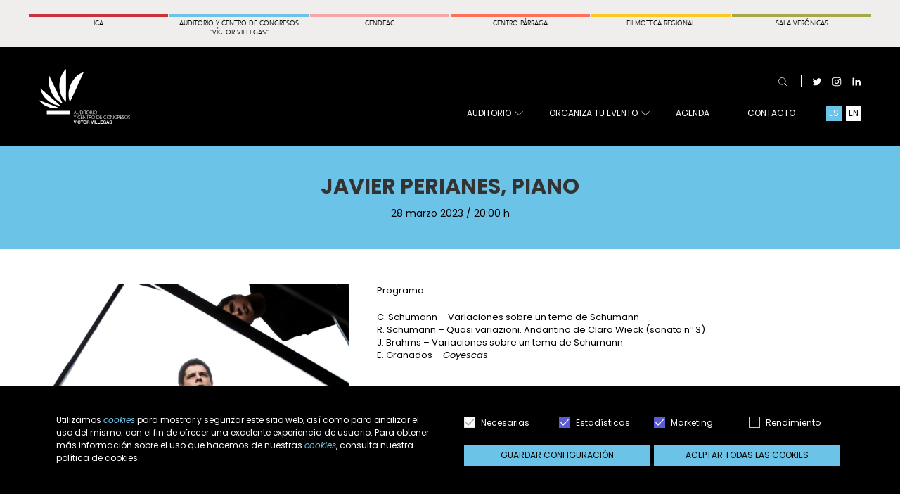

--- FILE ---
content_type: text/html;charset=ISO-8859-1
request_url: https://www.auditoriomurcia.org/agenda/javier-perianes-piano-48547
body_size: 47014
content:








<!DOCTYPE html>
<html lang="es">
	<head>
		<meta charset="utf-8">
		<title>Auditorio y Centro de Congresos "Víctor Villegas"</title>
		<meta name="description" content="El Auditorio y Centro de Congresos &quot;Víctor Villegas&quot; es la principal infraestructura musical de la Región de Murcia.">
		<link rel="shortcut icon" type="image/png" href="/au-vv/assets/img/favicon.png"/>
		<meta name="viewport" content="width=device-width, initial-scale=1">
		<link rel="stylesheet" href="/au-vv/assets/css/uikit.min.css" />
		<link rel="stylesheet" href="/au-vv/assets/css/mapbox.css" />
		<link rel="preconnect" href="https://fonts.googleapis.com">
		<link rel="preconnect" href="https://fonts.gstatic.com" crossorigin>
		<link href="https://fonts.googleapis.com/css2?family=Poppins:ital,wght@0,300;0,400;0,600;0,700;1,400&display=swap" rel="stylesheet">
		<link rel="stylesheet" href="/au-vv/assets/css/main.css" />
	</head>
	<body >

		<!-- Supramenú -->
		<section id="top-menu">
			<div class="uk-container">
				<div class="wrapper">
					<div>
						<a href="https://www.icarm.es/" target="_blank">
							<div class="horizontal-bar back-custom color-ica"></div>
							<span>ICA</span>
						</a>
					</div>
					<div class="active">
						<a href="https://www.auditoriomurcia.org/" target="_blank">
							<div class="horizontal-bar back-custom color-auditorio"></div>
							<span>Auditorio y Centro de Congresos "Víctor Villegas"</span>
						</a>
					</div>
					<div>
						<a href="http://www.cendeac.net/" target="_blank">
							<div class="horizontal-bar back-custom color-cendeac"></div>
							<span>CENDEAC</span>
						</a>
					</div>
					<div>
						<a href="http://www.centroparraga.es/" target="_blank">
							<div class="horizontal-bar back-custom color-parraga"></div>
							<span>Centro Párraga</span>
						</a>
					</div>
					<div>
						<a href="http://www.filmotecamurcia.es/" target="_blank">
							<div class="horizontal-bar back-custom color-filmoteca"></div>
							<span>Filmoteca Regional</span>
						</a>
					</div>
					<div>
						<a href="http://www.salaveronicas.es/" target="_blank">
							<div class="horizontal-bar back-custom color-veronicas"></div>
							<span>Sala Verónicas</span>
						</a>
					</div>
				</div>
			</div>
		</section>

		<!-- Cabecera de página -->
		<header>
			<div uk-sticky="animation: uk-animation-slide-top; sel-target: .uk-navbar-container; cls-active: uk-navbar-sticky; cls-inactive: uk-navbar-transparent uk-light; top: 50">
				<nav class="uk-navbar-container uk-container uk-navbar uk-navbar-transparent uk-light" uk-navbar>
					<div class="uk-navbar-left">
						<a href="/" class="uk-navbar-item uk-logo">
						
							<svg xmlns="http://www.w3.org/2000/svg" viewBox="0 0 117.92 70.72">
								<path class="svg-logo-01" d="M368.4-98.4c-12.6-11.28-10.11-33.22,0-42.32Z" transform="translate(-333.14 140.72)"/au-vv/>
								<path class="svg-logo-01" d="M364-96.32c-15.67-6.13-19.78-26.54-17.32-35.88Z" transform="translate(-333.14 140.72)"/au-vv/>
								<rect style="fill:#fff;" x="356.21" y="-99.36" width="4.54" height="29.66" transform="translate(109.43 414.78) rotate(-89.93)"/au-vv/>
								<path class="svg-logo-01" d="M361.26-93.35c-13.66-1.39-24.11-11.84-25.88-22.53Z" transform="translate(-333.14 140.72)"/au-vv/>
								<path class="svg-logo-01" d="M360.05-90.48c-10.69,1.21-19.44-1.28-26.91-10.14Z" transform="translate(-333.14 140.72)"/au-vv/>
								<path class="svg-logo-01" d="M373.54-98.2c-6.26-15.74,4.53-35.23,17.71-38.53Z" transform="translate(-333.14 140.72)"/au-vv/>
								<path style="fill:#fff;" d="M379.63-76.45h.45v-2.29l1.6-2h-.55l-1.19,1.53a.57.57,0,0,0-.06.2.13.13,0,0,0,0,.06.13.13,0,0,0,0-.06.51.51,0,0,0-.06-.2l-1.15-1.53h-.56l1.54,2Z" transform="translate(-333.14 140.72)"/au-vv/>
								<path style="fill:#fff;" d="M386.88-80.15l.19.1v-.43l-.16-.08a2.29,2.29,0,0,0-3.31,1.34,2.11,2.11,0,0,0,2.13,2.82,2.94,2.94,0,0,0,1.18-.25l.18-.08v-.44l-.19.11a3.07,3.07,0,0,1-1.11.27,1.75,1.75,0,0,1-1.74-2.33A1.89,1.89,0,0,1,386.88-80.15Z" transform="translate(-333.14 140.72)"/au-vv/>
								<polygon style="fill:#fff;" points="56.9 60.34 56.9 59.96 54.61 59.96 54.61 64.28 56.96 64.28 56.96 63.89 55.06 63.89 55.06 62.27 56.83 62.27 56.83 61.9 55.07 61.9 55.07 60.34 56.9 60.34"/au-vv/>
								<path style="fill:#fff;" d="M391.16-80.11a.3.3,0,0,0,.08.2l2.81,3.46h.39v-4.32H394v3.62a.3.3,0,0,0-.08-.16l-2.79-3.46h-.41v4.32h.46Z" transform="translate(-333.14 140.72)"/au-vv/>
								<polygon style="fill:#fff;" points="63.49 64.28 63.49 60.33 64.93 60.33 64.93 59.96 61.58 59.96 61.58 60.33 63.04 60.33 63.04 64.28 63.49 64.28"/au-vv/>
								<path style="fill:#fff;" d="M401-76.45h.51l-.45-.73c-.48-.79-.54-.89-.62-1-.21-.29-.28-.35-.44-.41a1,1,0,0,0,.75-1.39,1.15,1.15,0,0,0-1.15-.8h-1.27v4.32h.45v-2h.55c.27,0,.44.1.69.44.09.12.23.33.63,1Zm-1.52-2.35h-.7v-1.6h.71a.79.79,0,0,1,.85.76A.79.79,0,0,1,399.49-78.8Z" transform="translate(-333.14 140.72)"/au-vv/>
								<path style="fill:#fff;" d="M403.52-80.81a2.08,2.08,0,0,0-2.14,2.2,2.08,2.08,0,0,0,2.14,2.21,2.08,2.08,0,0,0,2.14-2.21A2.09,2.09,0,0,0,403.52-80.81Zm1.63,2.75a1.62,1.62,0,0,1-1.21,1.24,1.69,1.69,0,0,1-2.11-1.78,1.69,1.69,0,0,1,1.69-1.83A1.77,1.77,0,0,1,405.15-78.06Z" transform="translate(-333.14 140.72)"/au-vv/>
								<path style="fill:#fff;" d="M408.07-76.45h1.42a2.06,2.06,0,0,0,2.23-2.16,2.1,2.1,0,0,0-2.19-2.16h-1.46Zm.46-3.93h.91a1.68,1.68,0,0,1,1.8,1.77,1.68,1.68,0,0,1-1.79,1.79h-.92Z" transform="translate(-333.14 140.72)"/au-vv/>
								<polygon style="fill:#fff;" points="81.6 63.89 79.7 63.89 79.7 62.27 81.47 62.27 81.47 61.9 79.71 61.9 79.71 60.34 81.54 60.34 81.54 59.96 79.25 59.96 79.25 64.28 81.6 64.28 81.6 63.89"/au-vv/>
								<path style="fill:#fff;" d="M419.16-76.4a3,3,0,0,0,1.19-.25l.18-.08v-.44l-.2.11a3,3,0,0,1-1.1.27,1.74,1.74,0,0,1-1.74-2.33,1.88,1.88,0,0,1,2.82-1l.2.1v-.43l-.17-.08A2.29,2.29,0,0,0,417-79.22,2.11,2.11,0,0,0,419.16-76.4Z" transform="translate(-333.14 140.72)"/au-vv/>
								<path style="fill:#fff;" d="M423.19-76.4a2.09,2.09,0,0,0,2.14-2.21,2.09,2.09,0,0,0-2.14-2.2,2.08,2.08,0,0,0-2.15,2.2A2.08,2.08,0,0,0,423.19-76.4Zm0-4a1.77,1.77,0,0,1,1.62,2.37,1.63,1.63,0,0,1-1.21,1.25,1.7,1.7,0,0,1-2.11-1.79A1.69,1.69,0,0,1,423.19-80.44Z" transform="translate(-333.14 140.72)"/au-vv/>
								<path style="fill:#fff;" d="M429.28-77.08a.15.15,0,0,0,0-.07.3.3,0,0,0-.08-.16l-2.79-3.46H426v4.32h.45v-3.66a.28.28,0,0,0,.09.2l2.8,3.46h.39v-4.32h-.45Z" transform="translate(-333.14 140.72)"/au-vv/>
								<path style="fill:#fff;" d="M432.85-78.13h.75v1.2a3,3,0,0,1-.85.15A1.79,1.79,0,0,1,431-79.15a1.91,1.91,0,0,1,2.77-1.06l.21.09v-.42l-.17-.07a2.35,2.35,0,0,0-3.27,1.35,2.16,2.16,0,0,0,2.24,2.86,3.87,3.87,0,0,0,1.1-.17l.21-.07v-1.85h-1.2Z" transform="translate(-333.14 140.72)"/au-vv/>
								<path style="fill:#fff;" d="M437-78.17c-.21-.29-.28-.35-.44-.41a1,1,0,0,0,.75-1.39,1.15,1.15,0,0,0-1.14-.8h-1.27v4.32h.45v-2h.54c.28,0,.44.1.7.44.08.12.22.33.62,1l.35.58H438l-.45-.73C437.11-78,437.05-78.07,437-78.17Zm-1-.63h-.69v-1.6h.7a.79.79,0,0,1,.86.76A.8.8,0,0,1,436-78.8Z" transform="translate(-333.14 140.72)"/au-vv/>
								<polygon style="fill:#fff;" points="105.57 62.27 107.34 62.27 107.34 61.9 105.58 61.9 105.58 60.34 107.41 60.34 107.41 59.96 105.12 59.96 105.12 64.28 107.47 64.28 107.47 63.89 105.57 63.89 105.57 62.27"/au-vv/>
								<path style="fill:#fff;" d="M442.53-78.7l-.44-.24c-.49-.24-.64-.58-.51-1a.58.58,0,0,1,.1-.19c.25-.37.8-.47,1.41-.11a1.2,1.2,0,0,1,.21.13v-.46l-.19-.09a1.34,1.34,0,0,0-2,.63,1.09,1.09,0,0,0,.67,1.38l.48.25c.47.24.63.46.63.81,0,.54-.46.9-1.12.75a1.84,1.84,0,0,1-.51-.21,1.37,1.37,0,0,1-.21-.15v.47l.2.11a1.38,1.38,0,0,0,2-.62C443.52-77.88,443.3-78.31,442.53-78.7Z" transform="translate(-333.14 140.72)"/au-vv/>
								<path style="fill:#fff;" d="M446.07-80.81a2.08,2.08,0,0,0-2.15,2.2,2.08,2.08,0,0,0,2.15,2.21,2.09,2.09,0,0,0,2.14-2.21A2.09,2.09,0,0,0,446.07-80.81Zm1.62,2.74a1.63,1.63,0,0,1-1.21,1.25,1.69,1.69,0,0,1-2.1-1.79,1.68,1.68,0,0,1,1.69-1.83A1.77,1.77,0,0,1,447.69-78.07Z" transform="translate(-333.14 140.72)"/au-vv/>
								<path style="fill:#fff;" d="M450.2-78.7l-.45-.24c-.48-.24-.64-.58-.51-1a1.74,1.74,0,0,1,.1-.19c.26-.37.8-.47,1.42-.11a1.13,1.13,0,0,1,.2.13v-.46l-.19-.09a1.34,1.34,0,0,0-2,.63,1.09,1.09,0,0,0,.68,1.38l.48.25c.47.24.62.46.62.81,0,.54-.45.9-1.11.75A1.72,1.72,0,0,1,449-77a.8.8,0,0,1-.21-.15v.47l.19.11c1,.46,1.85.07,2-.62S451-78.31,450.2-78.7Z" transform="translate(-333.14 140.72)"/au-vv/>
								<path style="fill:#fff;" d="M379.17-83.79h2l.55,1.35h.49l-1.81-4.32h-.43l-1.8,4.32h.49Zm.93-2.28a.66.66,0,0,0,0-.11.86.86,0,0,0,0-.16,1.31,1.31,0,0,0,.06.27l.79,1.93h-1.68Z" transform="translate(-333.14 140.72)"/au-vv/>
								<path style="fill:#fff;" d="M384.18-82.4a1.6,1.6,0,0,0,1.75-1.72v-2.64h-.46v2.62a1.23,1.23,0,0,1-1.29,1.35,1.23,1.23,0,0,1-1.28-1.35v-2.62h-.46v2.64A1.6,1.6,0,0,0,384.18-82.4Z" transform="translate(-333.14 140.72)"/au-vv/>
								<path style="fill:#fff;" d="M390.39-84.61a2.1,2.1,0,0,0-2.19-2.15h-1.46v4.32h1.42A2.07,2.07,0,0,0,390.39-84.61Zm-3.19,1.79v-3.55h.91a1.67,1.67,0,0,1,1.8,1.76,1.67,1.67,0,0,1-1.79,1.79Z" transform="translate(-333.14 140.72)"/au-vv/>
								<rect style="fill:#fff;" x="57.93" y="53.96" width="0.46" height="4.32"/au-vv/>
								<polygon style="fill:#fff;" points="60.11 58.28 60.56 58.28 60.56 54.33 62.01 54.33 62.01 53.96 58.66 53.96 58.66 54.33 60.11 54.33 60.11 58.28"/au-vv/>
								<path style="fill:#fff;" d="M396.82-82.4A2.08,2.08,0,0,0,399-84.6a2.09,2.09,0,0,0-2.14-2.21,2.08,2.08,0,0,0-2.14,2.21A2.08,2.08,0,0,0,396.82-82.4Zm0-4a1.77,1.77,0,0,1,1.63,2.37,1.63,1.63,0,0,1-1.21,1.24,1.69,1.69,0,0,1-2.11-1.78A1.68,1.68,0,0,1,396.82-86.43Z" transform="translate(-333.14 140.72)"/au-vv/>
								<path style="fill:#fff;" d="M400.08-84.46h.55c.28,0,.44.1.7.44.08.12.22.33.62,1l.35.59h.51l-.45-.74c-.48-.79-.54-.88-.62-1-.21-.29-.28-.35-.44-.4a1,1,0,0,0,.75-1.4,1.14,1.14,0,0,0-1.14-.79h-1.28v4.32h.45Zm0-1.94h.71a.78.78,0,0,1,.85.76.79.79,0,0,1-.86.84h-.7Z" transform="translate(-333.14 140.72)"/au-vv/>
								<rect style="fill:#fff;" x="69.89" y="53.96" width="0.46" height="4.32"/au-vv/>
								<path style="fill:#fff;" d="M406.3-82.4a2.08,2.08,0,0,0,2.14-2.2,2.09,2.09,0,0,0-2.14-2.21,2.09,2.09,0,0,0-2.15,2.21A2.09,2.09,0,0,0,406.3-82.4Zm0-4a1.77,1.77,0,0,1,1.63,2.37,1.63,1.63,0,0,1-1.21,1.24,1.69,1.69,0,0,1-2.11-1.78A1.68,1.68,0,0,1,406.3-86.43Z" transform="translate(-333.14 140.72)"/au-vv/>
								<polygon style="fill:#fff;" points="46.87 69.62 46.86 69.62 45.98 66.52 45.06 66.52 46.45 70.62 47.26 70.62 48.66 66.52 47.77 66.52 46.87 69.62"/au-vv/>
								<polygon style="fill:#fff;" points="50.52 65.27 49.64 65.27 49.1 66.11 49.68 66.11 50.52 65.27"/au-vv/>
								<rect style="fill:#fff;" x="49" y="66.52" width="0.86" height="4.1"/au-vv/>
								<path style="fill:#fff;" d="M385.37-73.57a.83.83,0,0,1,.91.71h.86a1.64,1.64,0,0,0-1.77-1.45,1.89,1.89,0,0,0-1.89,2.16c0,1.42.78,2.15,1.88,2.15a1.71,1.71,0,0,0,1.78-1.51h-.86a.87.87,0,0,1-.91.77c-.72,0-1-.66-1-1.4C384.36-73.3,385-73.57,385.37-73.57Z" transform="translate(-333.14 140.72)"/au-vv/>
								<polygon style="fill:#fff;" points="54.17 67.24 55.41 67.24 55.41 70.62 56.27 70.62 56.27 67.24 57.51 67.24 57.51 66.52 54.17 66.52 54.17 67.24"/au-vv/>
								<path style="fill:#fff;" d="M392.81-74.31a1.91,1.91,0,0,0-2,2.16,1.9,1.9,0,0,0,2,2.15,1.91,1.91,0,0,0,2-2.15A1.91,1.91,0,0,0,392.81-74.31Zm0,3.59c-.47,0-1.12-.29-1.12-1.43s.65-1.44,1.12-1.44,1.11.29,1.11,1.44S393.27-70.72,392.81-70.72Z" transform="translate(-333.14 140.72)"/au-vv/>
								<path style="fill:#fff;" d="M398.58-71c0-.77-.18-.89-.52-1a1,1,0,0,0,.64-1,1.16,1.16,0,0,0-1.29-1.16h-2.08v4.11h.84v-1.61h.89c.63,0,.67.22.67.78a2.7,2.7,0,0,0,.09.83h.95v-.11C398.58-70.28,398.58-70.43,398.58-71Zm-1.4-1.37h-1v-1.1h1.07c.5,0,.6.32.6.54C397.84-72.55,397.62-72.4,397.18-72.4Z" transform="translate(-333.14 140.72)"/au-vv/>
								<polygon style="fill:#fff;" points="69.14 69.62 69.12 69.62 68.24 66.52 67.33 66.52 68.71 70.62 69.52 70.62 70.92 66.52 70.03 66.52 69.14 69.62"/au-vv/>
								<rect style="fill:#fff;" x="71.26" y="66.52" width="0.86" height="4.1"/au-vv/>
								<polygon style="fill:#fff;" points="73.65 66.52 72.79 66.52 72.79 70.62 75.69 70.62 75.69 69.87 73.65 69.87 73.65 66.52"/au-vv/>
								<polygon style="fill:#fff;" points="77.01 66.52 76.15 66.52 76.15 70.62 79.05 70.62 79.05 69.87 77.01 69.87 77.01 66.52"/au-vv/>
								<polygon style="fill:#fff;" points="80.35 68.83 82.35 68.83 82.35 68.1 80.35 68.1 80.35 67.24 82.53 67.24 82.53 66.52 79.51 66.52 79.51 70.62 82.62 70.62 82.62 69.89 80.35 69.89 80.35 68.83"/au-vv/>
								<path style="fill:#fff;" d="M418.25-71.62h1a1,1,0,0,1-1,.9c-.58,0-1.19-.29-1.19-1.41s.56-1.48,1.18-1.48a.9.9,0,0,1,.89.68H420a1.62,1.62,0,0,0-1.8-1.38,2,2,0,0,0-2,2.17A1.9,1.9,0,0,0,418-70a1.51,1.51,0,0,0,1.28-.62l.09.52H420v-2.21h-1.72Z" transform="translate(-333.14 140.72)"/au-vv/>
								<path style="fill:#fff;" d="M421.78-74.21l-1.46,4.11h.9l.29-.85H423l.27.85h.93l-1.45-4.11Zm0,2.55.52-1.62h0l.5,1.62Z" transform="translate(-333.14 140.72)"/au-vv/>
								<path style="fill:#fff;" d="M426.72-72.44l-1-.25c-.17,0-.43-.1-.43-.42s.39-.5.71-.5c.75,0,.82.44.84.62h.82c0-.5-.34-1.32-1.6-1.32s-1.57.8-1.57,1.26c0,.9.64,1,1.3,1.2l.44.11c.43.1.74.18.74.5s-.45.54-.85.54c-.75,0-.87-.44-.87-.67h-.82c0,.51.25,1.37,1.75,1.37.36,0,1.61-.1,1.61-1.34C427.79-72.07,427.28-72.3,426.72-72.44Z" transform="translate(-333.14 140.72)"/au-vv/>
							</svg>
						
						</a>
					</div>
					<div class="uk-navbar-right">
						<ul class="uk-navbar-nav uk-navbar-top">
							<li>
								<a class="uk-navbar-toggle" uk-search-icon href="#"></a>
								<div class="uk-drop" uk-drop="mode: click; pos: left-center; offset: 0">
									<form class="uk-search uk-search-navbar uk-width-1-1" name="theForm" method="post" action="/servlet/s.Sl">
												<input type="hidden" name="METHOD" value="LSTBUSCAR">
												<input type="hidden" name="c" value="950">
												<input type="hidden" name="m" value="4101">
												<input type="hidden" name="i" value="1">																					
										<input class="uk-search-input" type="search" name="texto" placeholder="Buscar" autofocus>
									</form>
								</div>
							</li>
							<li>
								<!-- <a href="" target="_blank"><span uk-icon="facebook"></span></a> -->
								<a href="https://twitter.com/AUDITORIOMURCIA" target="_blank"><span uk-icon="twitter"></span></a>
								<a href="https://www.instagram.com/auditoriomurcia/" target="_blank"><span uk-icon="instagram"></span></a>
								<a href="https://es.linkedin.com/company/auditorio-y-centro-de-congresos-murcia-victor-villegas" target="_blank"><span uk-icon="linkedin"></span></a>
							</li>
						</ul>
						<ul class="uk-navbar-nav uk-navbar-middle">
							<li>
								<a href="/auditorio" >Auditorio<span uk-icon="chevron-down"></span></a>
								<div class="uk-navbar-dropdown">
									<ul class="uk-nav uk-navbar-dropdown-nav">
									
										<li><a href="/auditorio#agenda">Programación</a></li>
										<li><a href="/auditorio#taquilla">Entradas y taquilla</a></li>
										<li><a href="/auditorio#noticias">Noticias</a></li>
									
										<!-- <li><a href="/centro-congresos#informacion">Material descargable</a></li> -->
									</ul>
								</div>
							</li>
							<li>
								<a href="/centro-congresos" >Organiza tu evento<span uk-icon="chevron-down"></span></a>
								<div class="uk-navbar-dropdown">
									<ul class="uk-nav uk-navbar-dropdown-nav">
										
										<li><a href="/centro-congresos#espacios">Espacios y salas</a></li>
										<li><a href="/centro-congresos#servicios">Servicios</a></li>
										<!-- <li><a href="/centro-congresos#informacion">Documentación</a></li> -->
										<li><a href="/centro-congresos#agenda">Agenda</a></li>
										<li><a href="/centro-congresos#informacion">Información de interés</a></li>
										<li><a href="/centro-congresos#actualidad">Noticias</a></li>
										<li><a href="/centro-congresos#ayudarte">¿Cómo podemos ayudarte?</a></li>
									
									</ul>
								</div>
							</li>
							
								<li>
									<a href="/agenda" class="current">Agenda</a>
								</li>
							
							<li>
								<a href="/contacto" >Contacto</a>
							</li>
							 <li class="lang-item">
								<a href="/" class="current">ES</a>
								<a href="/en/congress-centre" >EN</a>
							</li>
						</ul>
						<div class="hamburger"><div class="hamburger-box"><div class="hamburger-inner"></div></div></div>
					</div>
				</nav>
			</div>
		</header>




	
		<section class="back-auditorio main-header">
			<div class="uk-container">
				<h1>JAVIER PERIANES, piano</h1>
				<div class="breadcrumbs">
				28 marzo 2023 / 20:00 h
											
				</div>
			</div>
		</section>

		<!-- Listado de eventos -->
		<section class="event-content">
			<div class="uk-container">
				<div uk-grid>
				
						<div class="uk-width-2-5@m uk-width-1-1@s">
							<div uk-lightbox>
								<a href="/servlet/integra.servlets.Imagenes?METHOD=VERIMAGEN_176670&amp;nombre=14_PERIANES_©IGOR_STUDIO.jpg"><img src="/servlet/integra.servlets.Imagenes?METHOD=VERIMAGEN_176670&amp;nombre=14_PERIANES_©IGOR_STUDIO.jpg"></a>
							</div>
						</div>
					
					<div class="uk-width-3-5@m uk-width-1-1@s uk-padding uk-padding-remove-top uk-padding-remove-bottom uk-padding-remove-right">
						<p>Programa:</p>
<p>C. Schumann &ndash; Variaciones sobre un tema de Schumann<br />R. Schumann &ndash; Quasi variazioni. Andantino de Clara Wieck (sonata n&ordm; 3)<br />J. Brahms &ndash; Variaciones sobre un tema de Schumann<br />E. Granados &ndash; <em>Goyescas</em></p>
<p>&nbsp;</p>
<p><em>Sala Narciso Yepes</em></p>
<p>&nbsp;</p>
<p>JAVIER PERIANES<br />La carrera internacional de Javier Perianes le ha llevado a actuar en las salas de conciertos m&aacute;s prestigiosas del mundo y con las principales orquestas, colaborando con directores como Daniel Barenboim, Charles Dutoit, Zubin Mehta, Gustavo Dudamel, Klaus M&auml;kel&auml;, Sakari Oramo, Yuri Temirkanov, Gianandrea Noseda, Ivan Fischer, Gustavo Gimeno, Santtu-Matias Rouvali, Simone Young, Juanjo Mena, Vladimir Jurowski, David Afkham, Fran&ccedil;ois-Xavier Roth o Daniel Harding, y actuando en festivales como los BBC Proms, Lucerna, La Roque d&rsquo;Anth&eacute;ron, Grafenegg, Primavera de Praga, Ravello, Stresa, San Sebasti&aacute;n, Santander, Granada, Vail, Blossom y Ravinia.</p>
						
									<a class="button back-auditorio" href="https://www.bacantix.com/Entradas/?id=AuMurcia" target="_blank" uk-slider-parallax="x: 200,-200">Entradas<span uk-icon="chevron-right"></span></a>
													
					</div>
				</div>
			</div>
		</section>		






<div id="docuNorma" class="modal-sala" uk-modal>
	<div class="uk-modal-dialog uk-margin-auto-vertical">
	<button class="uk-modal-close-default" type="button" uk-close></button>													
		<div class="uk-grid-collapse uk-child-width-1-1@s uk-flex-middle" uk-grid>
			<div class="uk-padding">				
			<h3 class="uk-modal-title">Documentación y Normativa</h3>
																			
					<a class="uk-button uk-button-default" style="margin-bottom:5px;" href="/servlet/integra.servlets.Multimedias?METHOD=VERMULTIMEDIA_8518&amp;nombre=" target="_blank">POLITICA DE CALIDAD Y MEDIO AMBIENTE</a>
																				
					<a class="uk-button uk-button-default" style="margin-bottom:5px;" href="/servlet/integra.servlets.Multimedias?METHOD=VERMULTIMEDIA_8890&amp;nombre=" target="_blank">POLITICA DE SOSTENIBILIDAD</a>
																				
					<a class="uk-button uk-button-default" style="margin-bottom:5px;" href="/servlet/integra.servlets.Multimedias?METHOD=VERMULTIMEDIA_9407&amp;nombre=" target="_blank">MEMORIA SOSTENIBILIDAD 2024</a>
									
			</div>
		</div>
	</div>
</div>


		<!-- Pie de página -->
		<footer class="uk-padding">
			<div class="uk-container">
				<div class="uk-grid">
					<div class="uk-width-1-5 uk-position-relative">
						<div>
							<a href="https://www.auditoriomurcia.org/" target="_blank">
								<svg xmlns="http://www.w3.org/2000/svg" viewBox="0 0 117.92 70.72">
									<path class="svg-logo-01" d="M368.4-98.4c-12.6-11.28-10.11-33.22,0-42.32Z" transform="translate(-333.14 140.72)"></path>
									<path class="svg-logo-01" d="M364-96.32c-15.67-6.13-19.78-26.54-17.32-35.88Z" transform="translate(-333.14 140.72)"></path>
									<rect style="fill:#fff;" x="356.21" y="-99.36" width="4.54" height="29.66" transform="translate(109.43 414.78) rotate(-89.93)"></rect>
									<path class="svg-logo-01" d="M361.26-93.35c-13.66-1.39-24.11-11.84-25.88-22.53Z" transform="translate(-333.14 140.72)"></path>
									<path class="svg-logo-01" d="M360.05-90.48c-10.69,1.21-19.44-1.28-26.91-10.14Z" transform="translate(-333.14 140.72)"></path>
									<path class="svg-logo-01" d="M373.54-98.2c-6.26-15.74,4.53-35.23,17.71-38.53Z" transform="translate(-333.14 140.72)"></path>
									<path style="fill:#fff;" d="M379.63-76.45h.45v-2.29l1.6-2h-.55l-1.19,1.53a.57.57,0,0,0-.06.2.13.13,0,0,0,0,.06.13.13,0,0,0,0-.06.51.51,0,0,0-.06-.2l-1.15-1.53h-.56l1.54,2Z" transform="translate(-333.14 140.72)"></path>
									<path style="fill:#fff;" d="M386.88-80.15l.19.1v-.43l-.16-.08a2.29,2.29,0,0,0-3.31,1.34,2.11,2.11,0,0,0,2.13,2.82,2.94,2.94,0,0,0,1.18-.25l.18-.08v-.44l-.19.11a3.07,3.07,0,0,1-1.11.27,1.75,1.75,0,0,1-1.74-2.33A1.89,1.89,0,0,1,386.88-80.15Z" transform="translate(-333.14 140.72)"></path>
									<polygon style="fill:#fff;" points="56.9 60.34 56.9 59.96 54.61 59.96 54.61 64.28 56.96 64.28 56.96 63.89 55.06 63.89 55.06 62.27 56.83 62.27 56.83 61.9 55.07 61.9 55.07 60.34 56.9 60.34"></polygon>
									<path style="fill:#fff;" d="M391.16-80.11a.3.3,0,0,0,.08.2l2.81,3.46h.39v-4.32H394v3.62a.3.3,0,0,0-.08-.16l-2.79-3.46h-.41v4.32h.46Z" transform="translate(-333.14 140.72)"></path>
									<polygon style="fill:#fff;" points="63.49 64.28 63.49 60.33 64.93 60.33 64.93 59.96 61.58 59.96 61.58 60.33 63.04 60.33 63.04 64.28 63.49 64.28"></polygon>
									<path style="fill:#fff;" d="M401-76.45h.51l-.45-.73c-.48-.79-.54-.89-.62-1-.21-.29-.28-.35-.44-.41a1,1,0,0,0,.75-1.39,1.15,1.15,0,0,0-1.15-.8h-1.27v4.32h.45v-2h.55c.27,0,.44.1.69.44.09.12.23.33.63,1Zm-1.52-2.35h-.7v-1.6h.71a.79.79,0,0,1,.85.76A.79.79,0,0,1,399.49-78.8Z" transform="translate(-333.14 140.72)"></path>
									<path style="fill:#fff;" d="M403.52-80.81a2.08,2.08,0,0,0-2.14,2.2,2.08,2.08,0,0,0,2.14,2.21,2.08,2.08,0,0,0,2.14-2.21A2.09,2.09,0,0,0,403.52-80.81Zm1.63,2.75a1.62,1.62,0,0,1-1.21,1.24,1.69,1.69,0,0,1-2.11-1.78,1.69,1.69,0,0,1,1.69-1.83A1.77,1.77,0,0,1,405.15-78.06Z" transform="translate(-333.14 140.72)"></path>
									<path style="fill:#fff;" d="M408.07-76.45h1.42a2.06,2.06,0,0,0,2.23-2.16,2.1,2.1,0,0,0-2.19-2.16h-1.46Zm.46-3.93h.91a1.68,1.68,0,0,1,1.8,1.77,1.68,1.68,0,0,1-1.79,1.79h-.92Z" transform="translate(-333.14 140.72)"></path>
									<polygon style="fill:#fff;" points="81.6 63.89 79.7 63.89 79.7 62.27 81.47 62.27 81.47 61.9 79.71 61.9 79.71 60.34 81.54 60.34 81.54 59.96 79.25 59.96 79.25 64.28 81.6 64.28 81.6 63.89"></polygon>
									<path style="fill:#fff;" d="M419.16-76.4a3,3,0,0,0,1.19-.25l.18-.08v-.44l-.2.11a3,3,0,0,1-1.1.27,1.74,1.74,0,0,1-1.74-2.33,1.88,1.88,0,0,1,2.82-1l.2.1v-.43l-.17-.08A2.29,2.29,0,0,0,417-79.22,2.11,2.11,0,0,0,419.16-76.4Z" transform="translate(-333.14 140.72)"></path>
									<path style="fill:#fff;" d="M423.19-76.4a2.09,2.09,0,0,0,2.14-2.21,2.09,2.09,0,0,0-2.14-2.2,2.08,2.08,0,0,0-2.15,2.2A2.08,2.08,0,0,0,423.19-76.4Zm0-4a1.77,1.77,0,0,1,1.62,2.37,1.63,1.63,0,0,1-1.21,1.25,1.7,1.7,0,0,1-2.11-1.79A1.69,1.69,0,0,1,423.19-80.44Z" transform="translate(-333.14 140.72)"></path>
									<path style="fill:#fff;" d="M429.28-77.08a.15.15,0,0,0,0-.07.3.3,0,0,0-.08-.16l-2.79-3.46H426v4.32h.45v-3.66a.28.28,0,0,0,.09.2l2.8,3.46h.39v-4.32h-.45Z" transform="translate(-333.14 140.72)"></path>
									<path style="fill:#fff;" d="M432.85-78.13h.75v1.2a3,3,0,0,1-.85.15A1.79,1.79,0,0,1,431-79.15a1.91,1.91,0,0,1,2.77-1.06l.21.09v-.42l-.17-.07a2.35,2.35,0,0,0-3.27,1.35,2.16,2.16,0,0,0,2.24,2.86,3.87,3.87,0,0,0,1.1-.17l.21-.07v-1.85h-1.2Z" transform="translate(-333.14 140.72)"></path>
									<path style="fill:#fff;" d="M437-78.17c-.21-.29-.28-.35-.44-.41a1,1,0,0,0,.75-1.39,1.15,1.15,0,0,0-1.14-.8h-1.27v4.32h.45v-2h.54c.28,0,.44.1.7.44.08.12.22.33.62,1l.35.58H438l-.45-.73C437.11-78,437.05-78.07,437-78.17Zm-1-.63h-.69v-1.6h.7a.79.79,0,0,1,.86.76A.8.8,0,0,1,436-78.8Z" transform="translate(-333.14 140.72)"></path>
									<polygon style="fill:#fff;" points="105.57 62.27 107.34 62.27 107.34 61.9 105.58 61.9 105.58 60.34 107.41 60.34 107.41 59.96 105.12 59.96 105.12 64.28 107.47 64.28 107.47 63.89 105.57 63.89 105.57 62.27"></polygon>
									<path style="fill:#fff;" d="M442.53-78.7l-.44-.24c-.49-.24-.64-.58-.51-1a.58.58,0,0,1,.1-.19c.25-.37.8-.47,1.41-.11a1.2,1.2,0,0,1,.21.13v-.46l-.19-.09a1.34,1.34,0,0,0-2,.63,1.09,1.09,0,0,0,.67,1.38l.48.25c.47.24.63.46.63.81,0,.54-.46.9-1.12.75a1.84,1.84,0,0,1-.51-.21,1.37,1.37,0,0,1-.21-.15v.47l.2.11a1.38,1.38,0,0,0,2-.62C443.52-77.88,443.3-78.31,442.53-78.7Z" transform="translate(-333.14 140.72)"></path>
									<path style="fill:#fff;" d="M446.07-80.81a2.08,2.08,0,0,0-2.15,2.2,2.08,2.08,0,0,0,2.15,2.21,2.09,2.09,0,0,0,2.14-2.21A2.09,2.09,0,0,0,446.07-80.81Zm1.62,2.74a1.63,1.63,0,0,1-1.21,1.25,1.69,1.69,0,0,1-2.1-1.79,1.68,1.68,0,0,1,1.69-1.83A1.77,1.77,0,0,1,447.69-78.07Z" transform="translate(-333.14 140.72)"></path>
									<path style="fill:#fff;" d="M450.2-78.7l-.45-.24c-.48-.24-.64-.58-.51-1a1.74,1.74,0,0,1,.1-.19c.26-.37.8-.47,1.42-.11a1.13,1.13,0,0,1,.2.13v-.46l-.19-.09a1.34,1.34,0,0,0-2,.63,1.09,1.09,0,0,0,.68,1.38l.48.25c.47.24.62.46.62.81,0,.54-.45.9-1.11.75A1.72,1.72,0,0,1,449-77a.8.8,0,0,1-.21-.15v.47l.19.11c1,.46,1.85.07,2-.62S451-78.31,450.2-78.7Z" transform="translate(-333.14 140.72)"></path>
									<path style="fill:#fff;" d="M379.17-83.79h2l.55,1.35h.49l-1.81-4.32h-.43l-1.8,4.32h.49Zm.93-2.28a.66.66,0,0,0,0-.11.86.86,0,0,0,0-.16,1.31,1.31,0,0,0,.06.27l.79,1.93h-1.68Z" transform="translate(-333.14 140.72)"></path>
									<path style="fill:#fff;" d="M384.18-82.4a1.6,1.6,0,0,0,1.75-1.72v-2.64h-.46v2.62a1.23,1.23,0,0,1-1.29,1.35,1.23,1.23,0,0,1-1.28-1.35v-2.62h-.46v2.64A1.6,1.6,0,0,0,384.18-82.4Z" transform="translate(-333.14 140.72)"></path>
									<path style="fill:#fff;" d="M390.39-84.61a2.1,2.1,0,0,0-2.19-2.15h-1.46v4.32h1.42A2.07,2.07,0,0,0,390.39-84.61Zm-3.19,1.79v-3.55h.91a1.67,1.67,0,0,1,1.8,1.76,1.67,1.67,0,0,1-1.79,1.79Z" transform="translate(-333.14 140.72)"></path>
									<rect style="fill:#fff;" x="57.93" y="53.96" width="0.46" height="4.32"></rect>
									<polygon style="fill:#fff;" points="60.11 58.28 60.56 58.28 60.56 54.33 62.01 54.33 62.01 53.96 58.66 53.96 58.66 54.33 60.11 54.33 60.11 58.28"></polygon>
									<path style="fill:#fff;" d="M396.82-82.4A2.08,2.08,0,0,0,399-84.6a2.09,2.09,0,0,0-2.14-2.21,2.08,2.08,0,0,0-2.14,2.21A2.08,2.08,0,0,0,396.82-82.4Zm0-4a1.77,1.77,0,0,1,1.63,2.37,1.63,1.63,0,0,1-1.21,1.24,1.69,1.69,0,0,1-2.11-1.78A1.68,1.68,0,0,1,396.82-86.43Z" transform="translate(-333.14 140.72)"></path>
									<path style="fill:#fff;" d="M400.08-84.46h.55c.28,0,.44.1.7.44.08.12.22.33.62,1l.35.59h.51l-.45-.74c-.48-.79-.54-.88-.62-1-.21-.29-.28-.35-.44-.4a1,1,0,0,0,.75-1.4,1.14,1.14,0,0,0-1.14-.79h-1.28v4.32h.45Zm0-1.94h.71a.78.78,0,0,1,.85.76.79.79,0,0,1-.86.84h-.7Z" transform="translate(-333.14 140.72)"></path>
									<rect style="fill:#fff;" x="69.89" y="53.96" width="0.46" height="4.32"></rect>
									<path style="fill:#fff;" d="M406.3-82.4a2.08,2.08,0,0,0,2.14-2.2,2.09,2.09,0,0,0-2.14-2.21,2.09,2.09,0,0,0-2.15,2.21A2.09,2.09,0,0,0,406.3-82.4Zm0-4a1.77,1.77,0,0,1,1.63,2.37,1.63,1.63,0,0,1-1.21,1.24,1.69,1.69,0,0,1-2.11-1.78A1.68,1.68,0,0,1,406.3-86.43Z" transform="translate(-333.14 140.72)"></path>
									<polygon style="fill:#fff;" points="46.87 69.62 46.86 69.62 45.98 66.52 45.06 66.52 46.45 70.62 47.26 70.62 48.66 66.52 47.77 66.52 46.87 69.62"></polygon>
									<polygon style="fill:#fff;" points="50.52 65.27 49.64 65.27 49.1 66.11 49.68 66.11 50.52 65.27"></polygon>
									<rect style="fill:#fff;" x="49" y="66.52" width="0.86" height="4.1"></rect>
									<path style="fill:#fff;" d="M385.37-73.57a.83.83,0,0,1,.91.71h.86a1.64,1.64,0,0,0-1.77-1.45,1.89,1.89,0,0,0-1.89,2.16c0,1.42.78,2.15,1.88,2.15a1.71,1.71,0,0,0,1.78-1.51h-.86a.87.87,0,0,1-.91.77c-.72,0-1-.66-1-1.4C384.36-73.3,385-73.57,385.37-73.57Z" transform="translate(-333.14 140.72)"></path>
									<polygon style="fill:#fff;" points="54.17 67.24 55.41 67.24 55.41 70.62 56.27 70.62 56.27 67.24 57.51 67.24 57.51 66.52 54.17 66.52 54.17 67.24"></polygon>
									<path style="fill:#fff;" d="M392.81-74.31a1.91,1.91,0,0,0-2,2.16,1.9,1.9,0,0,0,2,2.15,1.91,1.91,0,0,0,2-2.15A1.91,1.91,0,0,0,392.81-74.31Zm0,3.59c-.47,0-1.12-.29-1.12-1.43s.65-1.44,1.12-1.44,1.11.29,1.11,1.44S393.27-70.72,392.81-70.72Z" transform="translate(-333.14 140.72)"></path>
									<path style="fill:#fff;" d="M398.58-71c0-.77-.18-.89-.52-1a1,1,0,0,0,.64-1,1.16,1.16,0,0,0-1.29-1.16h-2.08v4.11h.84v-1.61h.89c.63,0,.67.22.67.78a2.7,2.7,0,0,0,.09.83h.95v-.11C398.58-70.28,398.58-70.43,398.58-71Zm-1.4-1.37h-1v-1.1h1.07c.5,0,.6.32.6.54C397.84-72.55,397.62-72.4,397.18-72.4Z" transform="translate(-333.14 140.72)"></path>
									<polygon style="fill:#fff;" points="69.14 69.62 69.12 69.62 68.24 66.52 67.33 66.52 68.71 70.62 69.52 70.62 70.92 66.52 70.03 66.52 69.14 69.62"></polygon>
									<rect style="fill:#fff;" x="71.26" y="66.52" width="0.86" height="4.1"></rect>
									<polygon style="fill:#fff;" points="73.65 66.52 72.79 66.52 72.79 70.62 75.69 70.62 75.69 69.87 73.65 69.87 73.65 66.52"></polygon>
									<polygon style="fill:#fff;" points="77.01 66.52 76.15 66.52 76.15 70.62 79.05 70.62 79.05 69.87 77.01 69.87 77.01 66.52"></polygon>
									<polygon style="fill:#fff;" points="80.35 68.83 82.35 68.83 82.35 68.1 80.35 68.1 80.35 67.24 82.53 67.24 82.53 66.52 79.51 66.52 79.51 70.62 82.62 70.62 82.62 69.89 80.35 69.89 80.35 68.83"></polygon>
									<path style="fill:#fff;" d="M418.25-71.62h1a1,1,0,0,1-1,.9c-.58,0-1.19-.29-1.19-1.41s.56-1.48,1.18-1.48a.9.9,0,0,1,.89.68H420a1.62,1.62,0,0,0-1.8-1.38,2,2,0,0,0-2,2.17A1.9,1.9,0,0,0,418-70a1.51,1.51,0,0,0,1.28-.62l.09.52H420v-2.21h-1.72Z" transform="translate(-333.14 140.72)"></path>
									<path style="fill:#fff;" d="M421.78-74.21l-1.46,4.11h.9l.29-.85H423l.27.85h.93l-1.45-4.11Zm0,2.55.52-1.62h0l.5,1.62Z" transform="translate(-333.14 140.72)"></path>
									<path style="fill:#fff;" d="M426.72-72.44l-1-.25c-.17,0-.43-.1-.43-.42s.39-.5.71-.5c.75,0,.82.44.84.62h.82c0-.5-.34-1.32-1.6-1.32s-1.57.8-1.57,1.26c0,.9.64,1,1.3,1.2l.44.11c.43.1.74.18.74.5s-.45.54-.85.54c-.75,0-.87-.44-.87-.67h-.82c0,.51.25,1.37,1.75,1.37.36,0,1.61-.1,1.61-1.34C427.79-72.07,427.28-72.3,426.72-72.44Z" transform="translate(-333.14 140.72)"></path>
								</svg>
							</a>
							
								<a href="/agenda">Agenda</a><br>
								<a href="https://www.bacantix.com/Entradas/?id=AuMurcia" target="_blank">Venta de entradas</a><br>
								<a href="/contacto">Contacto</a><br>
								<a href="/noticias">Noticias</a><br>
								<a href="#docuNorma" uk-toggle>Documentación y Normativa</a>
							
						</div>
					</div>
					<div class="uk-width-1-5 uk-position-relative">
						<div>
							<a href="https://www.carm.es" target="_blank">
								<svg xmlns="http://www.w3.org/2000/svg" viewBox="0 0 85.04 35.61" class="logo-carm">
									<path fill="#fff" d="M42.57,37.16a8.94,8.94,0,0,0,8.61,9,8.94,8.94,0,0,0,8.61-9V23.94H42.57Zm11.13,5.5H51.49l-.18-1.16h.11a.31.31,0,0,1,.32.3.3.3,0,0,1-.22.29h1a.3.3,0,0,1-.19-.28.32.32,0,1,1,.43.28h.94a.3.3,0,0,1-.21-.29.32.32,0,0,1,.33-.3h.1ZM54.81,38a.31.31,0,0,1,.32.31.32.32,0,0,1-.22.29h1a.3.3,0,0,1-.19-.28.31.31,0,0,1,.62,0,.3.3,0,0,1-.19.28h.94a.3.3,0,0,1-.21-.29.31.31,0,0,1,.32-.3h.11l-.19,1.17H54.88L54.7,38Zm-.48,1.71a.3.3,0,0,1,.31.3.29.29,0,0,1-.2.28h1a.3.3,0,0,1-.22-.29.32.32,0,0,1,.33-.3h.11l-.2,1.17H53.2S53,39.74,53,39.74h.12a.3.3,0,0,1,.31.3.3.3,0,0,1-.22.29h1A.29.29,0,0,1,54,40,.31.31,0,0,1,54.33,39.74ZM54,38l-.19,1.17H51.6L51.42,38h.11a.31.31,0,0,1,.32.31.31.31,0,0,1-.22.29h1a.3.3,0,0,1-.19-.28.3.3,0,0,1,.31-.3.31.31,0,0,1,.32.3.3.3,0,0,1-.2.28h.94a.31.31,0,0,1-.22-.29.32.32,0,0,1,.33-.3Zm-2.58-1.66a.31.31,0,0,1,.32.31.31.31,0,0,1-.22.29h1a.3.3,0,0,1-.19-.28.32.32,0,0,1,.63,0,.3.3,0,0,1-.2.28h.94a.3.3,0,0,1,.12-.59h.1l-.19,1.17H51.49l-.18-1.17Zm-.37,3.37a.3.3,0,0,1,.31.3.29.29,0,0,1-.2.28h1a.3.3,0,0,1-.22-.29.32.32,0,0,1,.33-.3h.11l-.2,1.17H49.92s-.17-1.16-.18-1.16h.12a.3.3,0,0,1,.31.3.3.3,0,0,1-.22.29h1a.29.29,0,0,1-.2-.28A.31.31,0,0,1,51.05,39.74ZM48.37,26.68h.36V27h.38v-.36h.4V27h.38v-.36h.36v.76H48.37Zm0,1h1.87l.23,2h-.76v-.78a.4.4,0,0,0-.43-.39.4.4,0,0,0-.43.39v.78h-.75Zm.73,3.08v-.36h.4v.36h.38v-.36h.36v.76H48.37v-.76h.36v.36Zm-.73.68h1.87l.23,2h-.76v-.78a.4.4,0,0,0-.43-.39.4.4,0,0,0-.43.39v.78h-.75ZM48.13,38a.31.31,0,0,1,.09.6h1a.29.29,0,0,1-.2-.28.32.32,0,0,1,.63,0,.29.29,0,0,1-.2.28h1a.3.3,0,0,1-.22-.29.31.31,0,0,1,.33-.3h.11l-.2,1.17H48.19S48,38,48,38ZM45.3,26.68h.35V27H46v-.36h.41V27h.38v-.36h.35v.76H45.3Zm0,1h1.88l.23,2h-.76v-.78a.4.4,0,0,0-.43-.39.4.4,0,0,0-.43.39v.78H45ZM46,30.8v-.36h.41v.36h.38v-.36h.35v.76H45.3v-.76h.35v.36Zm-.73.68h1.88l.23,2h-.76v-.78a.4.4,0,0,0-.43-.39.4.4,0,0,0-.43.39v.78H45Z" transform="translate(-14.17 -10.54)"></path>
									<path fill="#fff" d="M48.47,18.92a1.93,1.93,0,0,1,1.17-3.47V13.94a3.44,3.44,0,0,0-3.44,3.44,3.4,3.4,0,0,0,.51,1.79C47.26,19.07,47.85,19,48.47,18.92Z" transform="translate(-14.17 -10.54)"></path>
									<path fill="#fff" d="M52,18.8V13.89H50.39V18.8H52Z" transform="translate(-14.17 -10.54)"></path>
									<path fill="#fff" d="M54.65,17.38a1.93,1.93,0,0,1-.76,1.54c.62.07,1.21.15,1.76.25a3.4,3.4,0,0,0,.51-1.79,3.44,3.44,0,0,0-3.44-3.44v1.51A1.92,1.92,0,0,1,54.65,17.38Z" transform="translate(-14.17 -10.54)"></path>
									<path fill="#fff" d="M51.18,13.58a.79.79,0,1,0-.79-.78A.79.79,0,0,0,51.18,13.58Z" transform="translate(-14.17 -10.54)"></path>
									<path fill="#fff" d="M43.81,21.22l.85,1.29a21.32,21.32,0,0,1,6.53-.94,21.32,21.32,0,0,1,6.53.94l.84-1.29a18.42,18.42,0,0,0-7.37-1.29A18.53,18.53,0,0,0,43.81,21.22Z" transform="translate(-14.17 -10.54)"></path>
									<polygon fill="#fff" points="36.84 1.14 37.17 1.14 37.17 0.73 37.58 0.73 37.58 0.41 37.17 0.41 37.17 0 36.84 0 36.84 0.41 36.44 0.41 36.44 0.73 36.84 0.73 36.84 1.14"></polygon>
									<path fill="#fff" d="M44.7,19.67a1.91,1.91,0,0,1-.72-1.5,1.93,1.93,0,0,1,1.94-1.93V14.73a3.45,3.45,0,0,0-2.7,5.58A7.92,7.92,0,0,1,44.7,19.67Z" transform="translate(-14.17 -10.54)"></path>
									<path fill="#fff" d="M56.44,14.73v1.51a1.93,1.93,0,0,1,1.94,1.93,1.91,1.91,0,0,1-.72,1.5,7.92,7.92,0,0,1,1.48.64,3.45,3.45,0,0,0-2.7-5.58Z" transform="translate(-14.17 -10.54)"></path>
									<path fill="#fff" d="M65.84,25.86h0a1.4,1.4,0,0,0-1.19-.58,1.45,1.45,0,0,0-1.29.64,2.83,2.83,0,0,0-.38,1.5,2.88,2.88,0,0,0,.38,1.5,1.42,1.42,0,0,0,1.29.66A1.47,1.47,0,0,0,65.85,29h0v.47h1v-6h-1Zm0,2a1.57,1.57,0,0,1-.15.43,1,1,0,0,1-.28.32.68.68,0,0,1-.44.14.64.64,0,0,1-.42-.14,1,1,0,0,1-.27-.32,2.1,2.1,0,0,1-.18-.88,1.77,1.77,0,0,1,0-.45,1.33,1.33,0,0,1,.13-.43.71.71,0,0,1,.68-.43.79.79,0,0,1,.42.11,1.11,1.11,0,0,1,.29.32,1.93,1.93,0,0,1,.21.88A3.75,3.75,0,0,1,65.79,27.87Z" transform="translate(-14.17 -10.54)"></path>
									<path fill="#fff" d="M71.19,26a1.9,1.9,0,0,0-2.89-.07,2.51,2.51,0,0,0-.46,1.54,1.89,1.89,0,0,0,2.08,2.13,2.75,2.75,0,0,0,1.37-.32v-.88a2.91,2.91,0,0,1-.62.29,1.87,1.87,0,0,1-.71.13,1.12,1.12,0,0,1-.79-.28,1,1,0,0,1-.34-.76h2.75A3.36,3.36,0,0,0,71.19,26ZM68.83,27a1.17,1.17,0,0,1,.26-.7.88.88,0,0,1,.66-.27.76.76,0,0,1,.63.29,1.22,1.22,0,0,1,.21.68Z" transform="translate(-14.17 -10.54)"></path>
									<polygon fill="#fff" points="63.7 17.6 63.68 17.6 62.4 13.38 60.67 13.38 60.67 18.94 61.7 18.94 61.7 14.37 61.72 14.35 63.17 18.94 64.21 18.94 65.66 14.35 65.67 14.35 65.67 18.94 66.71 18.94 66.71 13.38 64.98 13.38 63.7 17.6"></polygon>
									<path fill="#fff" d="M84.89,27.39a3.34,3.34,0,0,1,0,.43,1.41,1.41,0,0,1-.14.44.82.82,0,0,1-.27.34.67.67,0,0,1-.47.16.53.53,0,0,1-.37-.12.86.86,0,0,1-.21-.29,2.26,2.26,0,0,1-.07-.39v-.2a1.41,1.41,0,0,1,0-.18v-2.2h-1V28a1.89,1.89,0,0,0,.33,1.15,1.16,1.16,0,0,0,1,.46,1.59,1.59,0,0,0,1.3-.65h0v.56h1V25.38h-1Z" transform="translate(-14.17 -10.54)"></path>
									<path fill="#fff" d="M88.45,25.65a1.31,1.31,0,0,0-.34.66h0v-.93h-.92v4.11h1V28c0-.16,0-.33,0-.52a1.91,1.91,0,0,1,.1-.54,1,1,0,0,1,.25-.44.62.62,0,0,1,.48-.18,1,1,0,0,1,.46.09V25.31a1.63,1.63,0,0,0-.31,0A1,1,0,0,0,88.45,25.65Z" transform="translate(-14.17 -10.54)"></path>
									<path fill="#fff" d="M92.47,28.68a1.42,1.42,0,0,1-.45.08,1,1,0,0,1-.81-.4,1.57,1.57,0,0,1-.27-.95,1.41,1.41,0,0,1,.3-.95.92.92,0,0,1,.76-.35,1.59,1.59,0,0,1,.4,0,1,1,0,0,1,.3.11l.09-.84a3.17,3.17,0,0,0-1-.14,1.79,1.79,0,0,0-1.43.61,2.32,2.32,0,0,0-.5,1.52,2.36,2.36,0,0,0,.5,1.55,1.77,1.77,0,0,0,1.46.62,3.18,3.18,0,0,0,.57,0,3,3,0,0,0,.47-.09l0-.89A1.11,1.11,0,0,1,92.47,28.68Z" transform="translate(-14.17 -10.54)"></path>
									<rect fill="#fff" x="79.51" y="14.83" width="1.04" height="4.11"></rect>
									<rect fill="#fff" x="79.51" y="13.06" width="1.04" height="1.02"></rect>
									<path fill="#fff" d="M99.17,28.57c0-.29,0-.63,0-1V27a1.5,1.5,0,0,0-1.72-1.73,3.51,3.51,0,0,0-1.38.31l0,.92a2,2,0,0,1,1.23-.45,1,1,0,0,1,.68.2.92.92,0,0,1,.22.69h-.58A5.49,5.49,0,0,0,97,27a2,2,0,0,0-.65.2,1.08,1.08,0,0,0-.48.42,1.23,1.23,0,0,0-.2.75,1,1,0,0,0,.44.9,1.51,1.51,0,0,0,1,.32,1.4,1.4,0,0,0,.71-.19,1.3,1.3,0,0,0,.52-.52h0a5.62,5.62,0,0,0,0,.62h.91C99.19,29.18,99.18,28.87,99.17,28.57ZM98,28.44a.84.84,0,0,1-.73.36.74.74,0,0,1-.46-.13.4.4,0,0,1-.19-.37.56.56,0,0,1,.12-.38A.67.67,0,0,1,97,27.7a1.64,1.64,0,0,1,.38-.1h.82A1.58,1.58,0,0,1,98,28.44Z" transform="translate(-14.17 -10.54)"></path>
									<path fill="#fff" d="M17.13,26.88a.55.55,0,0,0-.36-.2v0a1.24,1.24,0,0,0,.82-.43,1.35,1.35,0,0,0,.29-.86,1.58,1.58,0,0,0-.22-.89,1.21,1.21,0,0,0-.61-.45,2.84,2.84,0,0,0-.81-.16H14.17v5.56h1.09V27.12h.34a.79.79,0,0,1,.5.13,1,1,0,0,1,.25.45L17,29.43h1.21l-.87-2.17A1.41,1.41,0,0,0,17.13,26.88Zm-.47-1a.67.67,0,0,1-.27.23,1.08,1.08,0,0,1-.36.11,3,3,0,0,1-.42,0h-.35V24.74H16a1.06,1.06,0,0,1,.36.09.64.64,0,0,1,.27.22.8.8,0,0,1,.09.41A.86.86,0,0,1,16.66,25.88Z" transform="translate(-14.17 -10.54)"></path>
									<path fill="#fff" d="M22.14,25.92a1.64,1.64,0,0,0-1.5-.69,1.66,1.66,0,0,0-1.39.63,2.49,2.49,0,0,0-.46,1.54,1.89,1.89,0,0,0,2.08,2.13,2.72,2.72,0,0,0,1.37-.32v-.88a2.84,2.84,0,0,1-.61.29,1.9,1.9,0,0,1-.71.13,1.09,1.09,0,0,1-.79-.28,1,1,0,0,1-.35-.76h2.75A3.42,3.42,0,0,0,22.14,25.92ZM19.78,27a1.15,1.15,0,0,1,.26-.7A.89.89,0,0,1,20.7,26a.74.74,0,0,1,.63.29,1.22,1.22,0,0,1,.21.68Z" transform="translate(-14.17 -10.54)"></path>
									<path fill="#fff" d="M26.15,25.89h0a1.34,1.34,0,0,0-1.22-.66,1.42,1.42,0,0,0-1.28.69,2.89,2.89,0,0,0,0,2.88,1.56,1.56,0,0,0,2,.43,1.11,1.11,0,0,0,.46-.45h0c0,.18,0,.36,0,.54a1.73,1.73,0,0,1-.14.52,1,1,0,0,1-.36.39,1.56,1.56,0,0,1-.68.15,2.4,2.4,0,0,1-.58-.12,3.89,3.89,0,0,1-.58-.24l-.08.9a3.71,3.71,0,0,0,1.37.29,2.75,2.75,0,0,0,1-.2,1.6,1.6,0,0,0,.64-.47,2,2,0,0,0,.34-.7,2.57,2.57,0,0,0,.07-.4c0-.14,0-.27,0-.4V25.32h-1Zm-.26,2.33a.77.77,0,0,1-.7.39.64.64,0,0,1-.38-.12,1,1,0,0,1-.28-.3,1.61,1.61,0,0,1-.22-.83,1.67,1.67,0,0,1,.21-.9.81.81,0,0,1,1.38,0,1.87,1.87,0,0,1,.2.9A1.72,1.72,0,0,1,25.89,28.22Z" transform="translate(-14.17 -10.54)"></path>
									<rect fill="#fff" x="14.21" y="13.01" width="1.04" height="1.02"></rect>
									<rect fill="#fff" x="14.21" y="14.78" width="1.04" height="4.11"></rect>
									<path fill="#fff" d="M32.39,25.23a2.13,2.13,0,0,0-1.48.57,2.21,2.21,0,0,0-.6,1.61,2.17,2.17,0,0,0,.55,1.5,2,2,0,0,0,1.53.62,2,2,0,0,0,1.55-.62,2.16,2.16,0,0,0,.54-1.5,2.25,2.25,0,0,0-.59-1.61A2.15,2.15,0,0,0,32.39,25.23Zm1,2.55a1.73,1.73,0,0,1-.15.47.9.9,0,0,1-.31.33,1,1,0,0,1-.5.13.78.78,0,0,1-.48-.14.82.82,0,0,1-.31-.33,1.37,1.37,0,0,1-.16-.47l0-.25a1,1,0,0,1,0-.24,1.42,1.42,0,0,1,.25-.85,1,1,0,0,1,1.51,0,1.52,1.52,0,0,1,.24.86A2.74,2.74,0,0,1,33.36,27.78Z" transform="translate(-14.17 -10.54)"></path>
									<polygon fill="#fff" points="19.45 13.06 18.4 13.06 17.76 14.22 18.4 14.22 19.45 13.06"></polygon>
									<path fill="#fff" d="M37.75,25.23a1.53,1.53,0,0,0-1.31.65h0v-.56h-1v4.11h1v-2a2.42,2.42,0,0,1,0-.45,2,2,0,0,1,.14-.43,1.11,1.11,0,0,1,.28-.35.71.71,0,0,1,.45-.13.64.64,0,0,1,.39.1.55.55,0,0,1,.2.29,1.17,1.17,0,0,1,.07.38c0,.14,0,.27,0,.41v2.19h1V26.84a1.93,1.93,0,0,0-.32-1.15A1.23,1.23,0,0,0,37.75,25.23Z" transform="translate(-14.17 -10.54)"></path>
								</svg>
							</a>
							<a href="/aviso-legal" target="_blank">Aviso legal</a><br>
							<a href="/politica-privacidad" target="_blank">Política de privacidad</a><br>
							<a href="/politica-cookies" target="_blank">Política de cookies</a><br>
							<a id="open-cookies">Configurar cookies</a>
						</div>
					</div>
					<div class="uk-width-1-4 uk-position-relative">
						<div>
							<a href="https://www.icarm.es" target="_blank"><img src="/au-vv/assets/img/40aniversario.png" alt="" /></a>
						</div>
						<a href="https://www.auditoriomurcia.org/" target="_blank">Auditorio y Centro de Congresos "Víctor Villegas"</a><br>
						<a href="http://www.cendeac.net/" target="_blank">CENDEAC</a><br>
						<a href="http://www.centroparraga.es/" target="_blank">Centro Párraga</a><br>
						<a href="http://www.filmotecamurcia.es/" target="_blank">Filmoteca Regional</a><br>
						<a href="http://www.salaveronicas.es/" target="_blank">Sala Verónicas</a>
					</div>
					<div class="uk-width-1-3 uk-position-relative">
						<div class="quality">
							<img src="/au-vv/assets/img/Logos-Pie-Auditorio.png" alt="" />
						</div>
						Av. Primero de Mayo s/n<br>
						30006 Murcia<br>
						auditorio@auditoriomurcia.org<br>
						T. 968 34 10 60
						<div class="social">
							<!--  <a href=""><span uk-icon="facebook"></span></a>-->
							<a href="https://twitter.com/AUDITORIOMURCIA" target="_blank"><span uk-icon="twitter"></span></a>
							<a href="https://www.instagram.com/auditoriomurcia/" target="_blank"><span uk-icon="instagram"></span></a>
							<a href="https://es.linkedin.com/company/auditorio-y-centro-de-congresos-murcia-victor-villegas" target="_blank"><span uk-icon="linkedin"></span></a>
						</div>
					</div>
				</div>
			</div>
		</footer>

		<!-- Aviso de cookies -->
		<div id="manage-cookies" data-c-view="manage" class="hidden">
			<div class="uk-container">
				<div class="uk-padding">
					<div class="uk-grid">
						<div class="uk-width-1-2 uk-position-relative">
							<div>
								<p>Utilizamos <em>cookies</em> para mostrar y segurizar este sitio web, así como para analizar el uso del mismo; con el fin de ofrecer una excelente experiencia de usuario. Para obtener más información sobre el uso que hacemos de nuestras <em>cookies</em>, consulta nuestra <a href="/politica-cookies" target="_blank">política de cookies</a>.</p>
							</div>
						</div>
						<div class="uk-width-1-2 uk-position-relative">
							<div>
								<form>
									<fieldset class="uk-fieldset">
										<div class="uk-grid uk-grid-collapse">
											<div class="uk-width-1-4">
												<div>
													<div class="uk-margin">
														<label><input data-c-check="necessary" class="uk-checkbox" type="checkbox" value="" id="necessary"> Necesarias</label>
													</div>
												</div>
											</div>
											<div class="uk-width-1-4">
												<div>
													<div class="uk-margin">
														<label><input data-c-check="statistics" data-c-check-default="true" class="uk-checkbox" type="checkbox" value="" id="statistics"> Estadísticas</label>
													</div>
												</div>
											</div>
											<div class="uk-width-1-4">
												<div>
													<div class="uk-margin">
														<label><input data-c-check="marketing" data-c-check-default="true" class="uk-checkbox" type="checkbox" value="" id="marketing"> Marketing</label>
													</div>
												</div>
											</div>
											<div class="uk-width-1-4">
												<div>
													<div class="uk-margin">
														<label><input data-c-check="performance" class="uk-checkbox" type="checkbox" value="" id="performance"> Rendimiento</label>
													</div>
												</div>
											</div>
										</div>
									</fieldset>
								</form>
								<div class="uk-grid uk-grid-collapse">
									<div class="uk-width-1-2">
										<div>
											<div data-c-action="accept" class="button white">
												Guardar configuración
											</div>
										</div>
									</div>
									<div class="uk-width-1-2">
										<div>
											<div data-c-action="all" class="button white">
												Aceptar todas las cookies
											</div>
										</div>
									</div>
								</div>
							</div>
						</div>
					</div>
				</div>
			</div>
		</div>
		<script type="module">
			import Cookify from '/au-vv/assets/js/cookify.js'
			var cookify = new Cookify('cookie_consent', function () {
				document.getElementById('manage-cookies').classList.add('hidden');
			}, function (data) {
				console.log(data)
			}, false, false, 'necessary');
			document.getElementById('open-cookies').addEventListener('click', function () {
				document.getElementById('manage-cookies').classList.remove('hidden');
			});
			if (!cookify.getDataState(cookify.viewedName)) {
				document.getElementById('manage-cookies').classList.remove('hidden');
			}
		</script>

		<script src="/au-vv/assets/js/jquery.min.js"></script>
		<script src="/au-vv/assets/js/uikit.min.js"></script>
		<script src="/au-vv/assets/js/uikit-icons.min.js"></script>
		<script src="/au-vv/assets/js/litepicker.js"></script>
		<script src="/au-vv/assets/js/main.js"></script>
		
		<!-- Analytics -->
		<script async src="https://www.googletagmanager.com/gtag/js?id=UA-55287749-1" data-c-script="statistics"></script>
		<script  data-c-script="statistics">
			window.dataLayer = window.dataLayer || [];
			function gtag(){
				dataLayer.push(arguments);
			}
			gtag('js', new Date());	
			gtag('config', 'UA-55287749-1');
			gtag('event', 'page_view');
		</script>
	</body>
</html>


--- FILE ---
content_type: text/css
request_url: https://www.auditoriomurcia.org/au-vv/assets/css/main.css
body_size: 64962
content:
@charset "UTF-8";

:root {
	--var-color-ica: #cb313b;
	--var-color-auditorio: #86c2ea;
	--var-color-cendeac: #f5a5a8;
	--var-color-parraga: #ff705b;
	--var-color-filmoteca: #ffc726;
	--var-color-veronicas: #a6a949;
	--var-color-auditorio: #6cc3e8;
	--var-color-congresos: #298bb5 /*#5c5bd7*/;
}

@font-face {
	font-family: 'Avenir Book';
	src: url('/au-vv/assets/fonts/avenir-book/400.eot');
	src: local('Avenir Book'), local('Avenir-Book'),
		 url('/au-vv/assets/fonts/avenir-book/400.eot?#iefix') format('embedded-opentype'),
		 url('/au-vv/assets/fonts/avenir-book/400.woff2') format('woff2'),
		 url('/au-vv/assets/fonts/avenir-book/400.woff') format('woff'),
		 url('/au-vv/assets/fonts/avenir-book/400.ttf') format('truetype'),
		 url('/au-vv/assets/fonts/avenir-book/400.svg#Avenir-Book') format('svg');
	font-weight: normal;
	font-style: normal;
	font-display: swap;
}


/* Estilos generales */

body {
	font-family: 'Poppins';
	color: black;
}

h1, h2, h3, h4, h5, h6 {
	font-family: 'Poppins';
	font-weight: bold;
}

a,
a:hover {
	text-decoration: none;
	color: inherit;
}

em {
	color: inherit;
}

.align-right {
	text-align: right;
}

.back-custom.color-ica {
	background-color: var(--var-color-ica);
}

.back-custom.color-auditorio {
	background-color: var(--var-color-auditorio);
}

.back-custom.color-cendeac {
	background-color: var(--var-color-cendeac);
}

.back-custom.color-parraga {
	background-color: var(--var-color-parraga);
}

.back-custom.color-filmoteca {
	background-color: var(--var-color-filmoteca);
}

.back-custom.color-veronicas {
	background-color: var(--var-color-veronicas);
}

.back-white {
	background-color: white;
}

.button {
	display: inline-block;
	background-color: var(--var-color-auditorio);
	padding: .5em 2em;
}

@-webkit-keyframes slide {
	0% {
		-webkit-transform: none;
		        transform: none;
		opacity: 1;
	}
	50% {
		-webkit-transform: translateX(100%);
		        transform: translateX(100%);
		opacity: 0;
	}
	51% {
		-webkit-transform: translateX(-100%);
		        transform: translateX(-100%);
		opacity: 0;
	}
	100% {
		-webkit-transform: none;
		        transform: none;
		opacity: 1;
	}
}

@keyframes slide {
	0% {
		-webkit-transform: none;
		        transform: none;
		opacity: 1;
	}
	70% {
		-webkit-transform: translateX(100%);
		        transform: translateX(100%);
		opacity: 0;
	}
	71% {
		-webkit-transform: translateX(-100%);
		        transform: translateX(-100%);
		opacity: 0;
	}
	100% {
		-webkit-transform: none;
		        transform: none;
		opacity: 1;
	}
}

.button:hover .uk-icon {
	-webkit-animation: slide 500ms linear 0s infinite;
	        animation: slide 500ms linear 0s infinite;
}

.back-auditorio {
	background-color: var(--var-color-auditorio);
}

.back-congresos {
	background-color: var(--var-color-congresos);
}

.back-white {
	background-color: white;
}

.color-auditorio {
	color: var(--var-color-auditorio) !important;
}

.color-congresos {
	color: var(--var-color-congresos) !important;
}

.legal-wrapper {
	font-size: 12px;
}

.main-header {
	padding: 40px 0;
	text-align: center;
	overflow: hidden;
}

.main-header h1 {
	margin: 0 0 10px 0;
	font-size: 30px;
	text-transform: uppercase;
	font-weight: 600;
	font-weight: bold;
}

.main-header h2 {
	margin: 0;
	font-size: 30px;
	color: white;
	font-weight: bold !important;
	position: relative;
	z-index: 1;
}

.main-header .title-header {
	border: 0;
	padding: 0;
}

.main-header .breadcrumbs {
	font-size: 14px;
}

.main-header .h2-shadow {
	left: 0;
	right: 0;
	bottom: -75px !important;
	color: rgba(255, 255, 255, .05) !important;
}


/* Cabecera de página */

.uk-sticky-fixed {
	background: black !important;
}

.uk-sticky-fixed > nav {
	background-color: black !important;
	padding: 6px 40px;
}

.uk-sticky-fixed .uk-logo svg {
	width: 100px;
}

.uk-sticky-fixed .uk-navbar-middle {
	padding: 0;
}

.uk-nav li {
	text-align: left;
}


#top-menu {
	background-color: #efeeed;
}

#top-menu .wrapper {
	display: -webkit-box;
	display: -ms-flexbox;
	display: flex;
	-ms-flex-wrap: wrap;
	    flex-wrap: wrap;
}

#top-menu .wrapper > div {
	width: calc(100% / 6);
}

#top-menu a {
	display: block;
	min-height: 40px;
	position: relative;
	font-size: 9px;
	padding-top: 27px;
	text-transform: uppercase;
	text-align: center;
	font-family: 'Avenir Book';
}

#top-menu a span {
	padding: 0 5px;
	display: block;
	width:  calc(100% - 10px);
}

#top-menu .horizontal-bar {
	position: absolute;
	top: 20px;
	left: 1px;
	right: 1px;
	height: 4px;
	-webkit-transition:  all .2s ease-in;
	-o-transition:  all .2s ease-in;
	transition:  all .2s ease-in;
}

#top-menu a:hover .horizontal-bar {
	top: 0;
	height: 24px;
}

.uk-logo svg {
	width: 130px;
}

.uk-navbar-top {
	display: block;
	width: 100%;
	text-align: right;
}

.uk-navbar-top > li {
	display: inline-block;
}

.uk-navbar-top li + li {
	border-left: 1px solid white;
}

body.dark .uk-navbar-top li + li {
	border-left: 1px solid black;
}

.uk-navbar-top a {
	display: inline-block !important;
	min-height: 0 !important;
	color: white !important;
	font-size: 12px !important;
	line-height: 1.6em;
}

body.dark .uk-navbar-top a {
	color: black !important;
}

.uk-navbar-top li {
	min-height: 18px;
	height: 18px;
	line-height: 18px;
}

.uk-navbar-top li:last-child a {
	padding:  0 5px;
}

.uk-navbar-top li:last-child a:first-child {
	padding-left: 15px !important;
}

.uk-navbar-top li:last-child a:last-child {
	padding-right: 15px !important;
}

.uk-navbar-top svg {
	width: 14px;
}

.uk-navbar-middle {
	padding-top: 10px;
	text-align: right;
	display: block;
	width: 100%;
}

.uk-navbar-middle > li {
	display: inline-block;
}

.uk-navbar-middle > li:not(:last-child) {
	padding: 0 10px;
}

.uk-navbar-middle a {
	min-height: 0 !important;
	color: white !important;
	font-size: 12px !important;
	position: relative;
	font-family: 'Poppins' !important;
}

body.dark .uk-sticky:not(.uk-sticky-fixed) .uk-navbar-middle a {
	color: black !important;
}

.uk-navbar-middle a .uk-icon {
	position: absolute;
	left: calc(100% - 13px);
	width: 18px;
}

.uk-navbar-middle > li:not(.lang-item) > a::after {
	content: '';
	position: absolute;
	left: 50%;
	right: 50%;
	bottom: -1px;
	background-color: var(--var-color-auditorio);
	height: 1px;
	-webkit-transition: all .5s ease-in;
	-o-transition: all .5s ease-in;
	transition: all .5s ease-in;
}

.uk-navbar-middle > li:not(.lang-item) a:hover::after,
.uk-navbar-middle > li:not(.lang-item) a.current::after {
	left: 10px;
	right: 10px;
}

[class*=uk-navbar-dropdown-bottom] {
	margin-top: 37px;
	padding:  10px 20px;
}

[class*=uk-navbar-dropdown-bottom] a {
	color: black !important;
	opacity: 1 !important;
	-webkit-transition: none;
	-o-transition: none;
	transition: none;
}

[class*=uk-navbar-dropdown-bottom] a:hover,
[class*=uk-navbar-dropdown-bottom] a.current {
	color: var(--var-color-auditorio) !important;
}

.uk-search-input {
	text-align: right;
	font-size: 14px !important;
	font-weight: normal;
	font-family: 'Avenir Book';
	color: white !important;
}

.uk-search-input::-webkit-input-placeholder {
	color: white;
}

.uk-search-input::-moz-placeholder {
	color: white;
}

.uk-search-input:-ms-input-placeholder {
	color: white;
}

.uk-search-input::-ms-input-placeholder {
	color: white;
}

.uk-search-input::placeholder {
	color: white;
}

.lang-item a {
	display: inline-block !important;
	width: 22px;
	height: 22px;
	min-height: 0 !important;
	margin: 0 1px;
	padding: 0 !important;
	text-align: center;
	line-height: 22px;
	background-color: white;
	color: black !important;
	-webkit-transition: all .2s ease-in;
	-o-transition: all .2s ease-in;
	transition: all .2s ease-in;
}

.lang-item a:first-child {
	margin-left: 15px;
}

.lang-item a:last-child {
	margin-right: 15px;
}

.lang-item .current,
.lang-item a:hover {
	background-color: var(--var-color-auditorio);
	color: white !important;
}

.uk-navbar-container {
	position: relative;
	padding: 30px 40px;
}

.svg-logo-01 {
	fill: #fff;
	fill-rule: evenodd;
}

.svg-logo-02 {
	fill: #fff;
}

header .uk-sticky-fixed {
	background-color: black;
}

header .uk-sticky-fixed .uk-navbar-top {
	display: none;
}

header .uk-sticky-fixed .uk-navbar-container::after {
	display: none;
}

.uk-checkbox:checked:not(#necessary),
.uk-checkbox:indeterminate,
.uk-radio:checked {
	background-color: #5c5bd7;
}

#news.anchor > div {
	padding-top: 92px;
}


/* Pie de página */

footer {
	background-color: black;
	color: white;
	font-size: 10px;
	font-weight: 300;
	text-transform: uppercase;
}

footer svg,
footer img {
	height: 60px;
	margin-bottom: 20px;
	display: block;
}

footer .social {
	margin-top: 15px;
}

footer .social svg {
	width: 16px;
	height: 16px;
	margin: 2px;
}

footer .logo-carm {
	height: 50px;
	margin: 5px auto 25px 0;
}

footer .quality {
	display: -webkit-box;
	display: -ms-flexbox;
	display: flex;
	-webkit-box-pack: justify;
	    -ms-flex-pack: justify;
	        justify-content: space-between;
	-webkit-box-align: start;
	    -ms-flex-align: start;
	        align-items: flex-start;
	-ms-flex-line-pack: justify;
	    align-content: space-between;
}

#manage-cookies {
	background-color: black;
	position: fixed;
	bottom: 0;
	z-index: 100;
	left: 0;
	width: 100vw;
}

#manage-cookies.hidden {
	display: none !important;
}

#manage-cookies .button {
	font-size: 12px;
	text-transform: uppercase;
	padding: 0.5em 0;
	width: calc(100% - 5px);
	text-align: center;
	cursor: pointer;
}

#manage-cookies .button[data-c-action="all"] {
	margin-right: 5px;
}

#manage-cookies p {
	font-size: 12px;
	color: white;
}

#manage-cookies label {
	color: white;
	font-size: 12px;
}

#manage-cookies label input {
	margin-right: 5px;
}

#manage-cookies em {
	color: var(--var-color-auditorio);
}

.anchor {
	padding-top: 92px;
	margin-top: -92px;
}


/* Inicio */

body.home header {
	position: absolute;
	z-index: 10;
	width: 100%;
}

body:not(.home) header {
	background-color: black;
}

body.home.light header > .uk-sticky {
	background: -o-linear-gradient(top, rgba(0,0,0,0.4) 00%, rgba(0,0,0,0) 100%);
	background: -webkit-gradient(linear, left top, left bottom, color-stop(00%, rgba(0,0,0,0.4)), to(rgba(0,0,0,0)));
	background: linear-gradient(180deg, rgba(0,0,0,0.4) 00%, rgba(0,0,0,0) 100%);
}

body.home.dark header > .uk-sticky {
	background: -o-linear-gradient(top, rgba(255,255,255,0.4) 00%, rgba(255,255,255,0) 100%);
	background: -webkit-gradient(linear, left top, left bottom, color-stop(00%, rgba(255,255,255,0.4)), to(rgba(255,255,255,0)));
	background: linear-gradient(180deg, rgba(255,255,255,0.4) 00%, rgba(255,255,255,0) 100%);
}

body.home .uk-navbar-container::after {
	content: '';
	position: absolute;
	left: 40px;
	right: 40px;
	bottom: 0;
	height: 1px;
	background-color: white;
}

body.home.dark .uk-navbar-container::after {
	background-color: black;
}

body.home .svg-logo-01 {
	fill: #fff;
	fill-rule: evenodd;
}

body.home .svg-logo-02 {
	fill: #fff;
}

body.home.dark .uk-sticky:not(.uk-sticky-fixed) .uk-logo svg > * {
	fill: #000 !important;
}

.home-slider {
	background-color: black;
	padding-top: 140px;
}

body.home .slider-content {
	display: -webkit-box;
	display: -ms-flexbox;
	display: flex;
	width: 100%;
	padding-top: 50px;
	padding-bottom: 50px;
	-webkit-box-align: center;
	    -ms-flex-align: center;
	        align-items: center;
}

body.home .uk-slider-items img {
	height: 500px;
	width: 100vw;
	-o-object-fit: cover;
	   object-fit: cover;
	-o-object-position: center;
	   object-position: center;
	max-width: 1200px;
	margin: auto;
	display: block;
}

body.home .slider-content > .uk-container > div {
	width: 50%;
	padding: 0 60px;
}

body.home .uk-slider-items > li {
	padding: 0 !important;
	background-color: black;
}

.slider-content.dark .button {
	color: black;
}

body.home .uk-dotnav {
	position: absolute;
	display: block;
	left: 30px;
	top: 375px;
	-webkit-transform: translateY(-50%);
	    -ms-transform: translateY(-50%);
	        transform: translateY(-50%);
}

body.home .uk-dotnav > li {
	padding: 5px 10px;
	display: block;
}

body.home .uk-dotnav a {
	background-color: white;
	position: relative;
	overflow: visible;
	width: 8px;
	height: 8px;
	-webkit-transition: all .25s ease;
	-o-transition: all .25s ease;
	transition: all .25s ease;
}

body.home .uk-dotnav a::after {
	content: '';
	position: absolute;
	top: 0;
	left: 0;
	right: 0;
	bottom: 0;
	border-radius: 50%;
	border:  1px solid white !important;
	-webkit-transition: all .25s ease;
	-o-transition: all .25s ease;
	transition: all .25s ease;
}

body.home.dark .uk-dotnav a {
	background-color: black;
	border: 1px solid black !important;
}

body.home.dark .uk-dotnav a::after {
	border: 1px solid black !important;
}

body.home .uk-dotnav .uk-active a {
	background-color: var(--var-color-auditorio);
	border: 1px solid var(--var-color-auditorio) !important;
}

body.home .uk-dotnav .uk-active a::after {
	top: -4px;
	left: -4px;
	right: -4px;
	bottom: -4px;
	border: 1px solid var(--var-color-auditorio) !important;
}

.home-slider .uk-panel > .uk-container {
	width: 100vw;
}

.slider-content .info {
	color: white;
	padding-bottom: 20px;
	font-size: 16px;
}

.slider-content .title {
	font-size: 40px;
	color: white;
	font-weight: bold;
	line-height: 1.2em;
	padding-bottom: 20px;
}

.slider-content .content {
	color: white;
	font-size: 13px;
	padding-bottom: 30px;
}

.slider-content.dark .info,
.slider-content.dark .title,
.slider-content.dark .content {
	color: black;
}

#home-banners .uk-grid.uk-position-absolute {
	margin: 0;
	left: 20px;
	right: 20px;
	bottom: 20px;
}

#home-banners .vr-link {
	position: absolute;
	top: 20px;
	right: 20px;
}

#home-banners .vr-link svg {
	fill: white;
	height: 20px;
	vertical-align: middle;
	margin-left: 10px;
}

#home-banners h2 {
	font-size: 7.5vw;
	font-weight: 300;
	mix-blend-mode: overlay;
	margin-top: 2vw;
}

#home-banners .back-auditorio,
#home-banners .back-congresos {
	background-blend-mode: soft-light;
}

#main-content {
	padding: 80px 0;
}

.grid-events .filter {
	padding: 5px 0;
}

.grid-events .wrapper {
	padding-top: 10px;
	display: -ms-grid;
	display: grid;
	grid-gap: 10px;
	-ms-grid-columns: (1fr)[3];
	grid-template-columns: repeat(3, 1fr);
}

.grid-events .header *:not(.uk-icon) > svg {
	width: 26px;
	-webkit-transform: rotate(90deg) translateY(-8px);
	    -ms-transform: rotate(90deg) translateY(-8px);
	        transform: rotate(90deg) translateY(-8px);
}

.grid-events .header {
	padding: 7px 10px;
	color: white;
	font-weight: 300;
	position: relative;
	margin-bottom: 3px;
}

.grid-events .header .date {
	font-size: 0;
	line-height: 0;
}

.grid-events .header .date > span {
	font-size: 18px;
	line-height: 1;
	display: inline-block;
	vertical-align: middle;
}

.grid-events .header .date div {
	font-size: 10px;
	display: inline-block;
	line-height: 1.2em;
	vertical-align: middle;
	border-left: 1px solid white;
	padding-left: 10px;
	margin-left: 10px;
}

.grid-events .header .date div span {
	display: block;
}

.grid-events .header > a {
	position: absolute;
	top: 50%;
	font-weight: 600;
	font-size: 12px;
	right: 10px;
	-webkit-transform: translateY(-50%);
	    -ms-transform: translateY(-50%);
	        transform: translateY(-50%);
}

.grid-events .header > a .uk-icon {
	width: 14px;
	display: inline-block;
	margin-right: -4px;
}

.grid-events [data-tickets="sold"] .header {
	background-color: black;
}

.grid-events [data-tickets="sold"] .header > a {
	text-transform: uppercase;
}

.grid-events .content {
	position: relative;
}

.grid-events .thumb {
	display: block;
	width: 100%;
	padding-bottom: 90%;
	background-position: top center;
	background-size: 100% auto;
	background-repeat: no-repeat;
}

.grid-events .title {
	margin: 0;
	position: absolute;
	background-color: #f4f6f9;
	padding: 15px;
	line-height: 1.4em;
	left: 0;
	right: 0;
	bottom: 0;
	font-size: 14px;
}

.title-header {
	padding-bottom: 10px;
	color: black;
	border-bottom: 1px solid rgba(0, 0, 0, .25);
	position: relative;
}

.title-header h2,
.title-header h1,
.title-header .h2-shadow {
	font-size: 26px;
	font-weight: 300;
	margin: 0;
	line-height: 1;
	white-space: nowrap;
}

.title-header .h2-shadow {
	font-size: 100px;
	font-weight: 300;
	position: absolute;
	line-height: 1;
	color: rgba(0, 0, 0, .025);
	bottom: -16px;
	pointer-events: none;
}

#calendar .litepicker,
#calendar .container__main,
#calendar .container__months,
#calendar .month-item {
	width: 100%;
	-webkit-box-shadow: none;
	        box-shadow: none;
	padding: 0;
	font-family: 'Poppins';
}

#calendar .month-item-header {
	width: 100%;
	padding: 0;
	display: inline-block;
	text-align: left;
	border-bottom: 1px solid rgba(0, 0, 0, .25);
	padding:  10px 0 5px 0;
}

#calendar .month-item-header > div {
	display: inline-block;
	font-weight: bold;
}

#calendar .litepicker .container__months .month-item button {
	cursor: pointer !important;
}

#calendar .litepicker .container__months .month-item.no-previous-month .button-previous-month {
	visibility: visible;
	opacity: .5;
	cursor: default !important;
}

#calendar .month-item-weekdays-row > div {
	font-weight: 600;
	color: black;
	padding:  10px 0 18px 0;
}

#calendar .litepicker .container__days {
	display: -ms-grid;
	display: grid;
	grid-gap: 5px;
	-ms-grid-columns: (1fr)[7];
	grid-template-columns: repeat(7, 1fr);
}

#calendar .litepicker .container__days > div {
	background-color: rgba(0, 0, 0, .015);
	width: auto;
	border-radius: 0;
	display: inline-block;
	text-align: right;
	font-size: 12px;
	font-weight: bold;
	padding: 20px 5px 5px 5px;
	line-height: 1;
	color: rgba(0, 0, 0, .4);
	border: 0;
	outline: 0;
	-webkit-box-shadow: none;
	        box-shadow: none;
}

#calendar .litepicker .container__days > div:not(.day-item),
#calendar .litepicker .container__days > div.is-locked {
	background-color: rgba(0, 0, 0, .0075);
	color: rgba(0, 0, 0, .2);
}

#calendar div:not(.is-locked).auditorio,
#calendar div:not(.is-locked).congresos {
	cursor: pointer;
	position: relative;
}

#calendar div:not(.is-locked).auditorio::after {
	content: '';
	position: absolute;
	top: 5px;
	left: 5px;
	right: 5px;
	height: 5px;
	background-color: var(--var-color-auditorio);
}

#calendar div:not(.is-locked).congresos::after {
	content: '';
	position: absolute;
	top: 5px;
	left: 5px;
	right: 5px;
	height: 5px;
	background-color: var(--var-color-congresos);
}

#calendar div:not(.is-locked).auditorio.congresos::after {
	content: '';
	position: absolute;
	top: 5px;
	left: 5px;
	right: 5px;
	height: 5px;
	background: -o-repeating-linear-gradient(45deg, var(--var-color-auditorio), var(--var-color-auditorio) 5px, var(--var-color-congresos) 5px, var(--var-color-congresos) 10px);
	background: repeating-linear-gradient(45deg, var(--var-color-auditorio), var(--var-color-auditorio) 5px, var(--var-color-congresos) 5px, var(--var-color-congresos) 10px);
}

#calendar-events {
	margin-top: 50px;
	background-color: #f4f6f9;
	padding: 20px;
}

#calendar-events .header {
	border-bottom: 1px solid rgba(0, 0, 0, .25);
	margin-bottom: 15px;
}

#calendar-events.empty {
	display: none;
}

#calendar-events .event {
	display: -webkit-box;
	display: -ms-flexbox;
	display: flex;
	-ms-flex-wrap: wrap;
	    flex-wrap: wrap;
}

#calendar-events .left {
	width: 25%;
}

#calendar-events .center {
	padding: 0 10px;
	-webkit-box-flex: 1;
	    -ms-flex: 1;
	        flex: 1;
}

#calendar-events .right {
	white-space: nowrap;
	-webkit-box-flex: 0;
	    -ms-flex: 0;
	        flex: 0;
}

#calendar-events .thumb {
	display: block;
	width: 100%;
	height: 100%;
	min-height: 50px;
	background-size: cover;
	background-position: center;
}

#calendar-events strong {
	font-size: 12px;
	line-height: 1.2em;
	display: block;
}

#calendar-events .center span {
	display: block;
	font-size: 12px;
	line-height: 1;
	margin-top: 3px;
}

#calendar-events .right a {
	display: inline-block;
	padding: 5px 8px;
	color: white;
	font-size: 12px;
}

#calendar-events .event + .event {
	margin-top: 10px;
}

.event-content p {
	font-size: 13px;
	line-height: 1.4em;
}

.event-content a:not(.button) {
	text-decoration: underline;
}

.event-content .button {
	color: white;
}

.event-content .button svg polyline {
	stroke: white;
}

.event-content {
	padding:  50px 0;
}

#home-news,
#actualidad {
	background-color: #f6f6f6;
	padding: 80px 0;
}

#actualidad {
	padding: 120px 0 80px 0;
}

.news-wrapper .filter {
	padding: 5px 0;
}

.news-wrapper h3,
.news-wrapper .news-wrapper h2 {
	font-size: 14px;
	line-height: 1.4em;
	margin: 0;
}

.news-wrapper .auditorio h3,
.news-wrapper .auditorio h2 {
	border-left: 5px solid var(--var-color-auditorio);
	padding-left: 10px;
}

.news-wrapper .congresos h3,
.news-wrapper .congresos h2 {
	border-left: 5px solid var(--var-color-congresos);
	padding-left: 10px;
}

.news-wrapper p {
	font-size: 13px;
	line-height: 1.4em;
	margin-top: 0;
	margin-top: 15px !important;
}

.news-wrapper .uk-grid-margin {
	margin-top: 40px !important;
}

.news-wrapper .img-wrapper {
	position: relative;
	display: block;
	padding-bottom: 60%;
	margin-bottom: 15px;
	width: 100%;
}

.news-wrapper img {
	position: absolute;
	top: 0;
	left: 0;
	bottom: 0;
	right: 0;
	width: 100%;
	height: 100%;
	-o-object-position: center;
	   object-position: center;
	-o-object-fit: cover;
	   object-fit: cover;
}

.uk-table-small,
.uk-table-small th {
	font-size: 13px;
}

.home-logos .uk-width-1-5 {
	display: -webkit-box;
	display: -ms-flexbox;
	display: flex;
	-ms-flex-wrap: wrap;
	    flex-wrap: wrap;
	-ms-flex-line-pack: center;
	    align-content: center;
	-webkit-box-align: center;
	    -ms-flex-align: center;
	        align-items: center;
}

.home-logos .uk-width-1-5:nth-child(1) a {
	width: 100%;
	margin: 30px;
}

.home-logos .uk-width-1-5:nth-child(2) a {
	width: 100%;
	margin: 50px;
}

.home-logos .uk-width-1-5:nth-child(3) a {
	width: 100%;
	margin: 30px;
}

.home-logos .uk-width-1-5:nth-child(4) a {
	width: 100%;
	margin: 50px;
}

.home-logos .uk-width-1-5:nth-child(5) a {
	width: 100%;
	margin: 50px;
}

/* Agenda */

.events-main {
	padding: 50px 0;
}

.events-main .grid-events {
	background-color: #f6f6f6;
	padding-bottom: 20px;
}

.events-main .filter {
	padding: 0;
	font-size: 14px;
}

.events-main nav {
	background: transparent !important;
	padding: 20px;
	margin: 0;
}

.events-main nav button {
	background-color: black !important;
	color: white !important;
	border-color: black !important;
}

.events-main .uk-navbar-item {
	min-height: 0;
}

.events-main .wrapper {
	margin: 0 20px 0 20px;
	padding: 30px;
	background-color: white;
}

.events-main .uk-pagination {
	font-size: 14px;
	-ms-grid-column-span: 3;
	grid-column: span 3;
	margin-bottom: -10px;
}

.home-contact {
	background-image: url(/au-vv/assets/img/back-blue.jpg);
	background-size: cover;
	background-position: center;
	background-attachment: fixed;
}

.home-contact .uk-container > div {
	background-color: rgba(0, 0, 0, .2);
	padding: 100px 50px 80px 50px;
	margin: 20px 0;
	color: white;
	font-size: 12px;
}

.home-contact .title-header {
	border: 0;
}

.home-contact h2 {
	color: white;
}

.home-contact .h2-shadow {
	color: rgba(255, 255, 255, .05);
}

.home-contact p {
	max-width: 600px;
}

.home-contact svg {
	width: 14px;
	margin-right: 10px;
}

.home-contact .social {
	margin-top: 30px;
}

.home-contact .uk-button {
	color: white;
}


/* Página Auditorio */

.main {
	height: 500px;
	background-size: cover;
	background-position: center;
	padding-top: 200px;
}

.main > div,
.main > div > div,
.main > div > div > div {
	position: relative;
	height: 100%;
}

.main[data="auditorio"] {
	background-image: url(/au-vv/assets/img/slider-auditorio.jpg);
}

.main[data="centro-congresos"] {
	background-image: url(/au-vv/assets/img/slider-congresos.jpg);
}

.main[data="centro-congresos"] video {
	display: none;
}

.main .title-header {
	border: 0;
}

.main h1 {
	color: white;
	font-size: 40px;
	font-weight: bold;
	line-height: 1.2em;
	margin: 0;
}

.main .h2-shadow {
	color: rgba(255, 255, 255, .075);
	font-size: 120px;
	bottom: -10px;
	left: -30px;
	white-space: nowrap;
}

.main .wrapper {
	padding-left: 60px;
}

.main p {
	font-size: 13px;
	color: white;
	line-height: 1.4em;
}

.main .links {
	font-size: 13px;
	color: white;
	position: absolute;
	bottom: 40px;
}


#spaces {
	padding: 80px 0 0 0;
	margin-top: 0 !important;
}

.taquilla-wrapper {
	background-color: #f6f6f6;
	padding: 30px 0 50px 0;
}

.taquilla-wrapper .wrapper {
	padding-top: 30px;
}

.taquilla-wrapper h3 {
	font-size: 14px;
	line-height: 1.4em;
	margin: 0;
}

.taquilla-wrapper p {
	font-size: 13px;
	line-height: 1.4em;
	margin-top: 0;
	margin-top: 15px !important;
}

.taquilla-wrapper a {
	color: var(--var-color-auditorio);
}

.news-wrapper {
	padding: 80px 0 50px 0;
}

.floor-wrapper {
	position: relative;
}

.floor-wrapper > div {
	position: absolute;
	top: 0;
	left: 0;
	right: 0;
	bottom: 0;
}

.floor-wrapper > div:first-child {
	position: relative;
}

.floor-wrapper > div:not(.active) {
	opacity: 0;
	pointer-events: none;
}

.floor-wrapper .circle {
	width: auto;
	background-color: var(--var-color-auditorio);
	display: inline-block;
	height: 24px;
	border-radius: 100px;
	text-align: center;
	padding:  0 8px;
	font-size: 14px;
	line-height: 24px;
	color: white;
	position: absolute;
	-webkit-transform: translate(-50%, -50%);
	    -ms-transform: translate(-50%, -50%);
	        transform: translate(-50%, -50%);
}

.floor-wrapper .circle.big {
	width: 40px;
}

.links .arrow {
	top: 15px !important;
	z-index: 1;
}

.enclosure {
	display: block;
	width: 60%;
	margin: auto;
	position: relative;
}

.enclosure .circle {
	background-color: var(--var-color-congresos);
}

.spaces-wrapper {
	padding: 50px 0;
	background-color: #f6f6f6;
}

.spaces-wrapper.back-white {
	background-color: white;
}

.spaces-wrapper .uk-accordion-title {
	color: var(--var-color-auditorio);
	font-size: 1em;
	font-weight: 500;
}

.spaces-wrapper .uk-accordion-content,
.links {
	font-size: 14px;
}

.spaces-wrapper .uk-tab.uk-flex-left {
	-webkit-box-pack: justify !important;
	    -ms-flex-pack: justify !important;
	        justify-content: space-between !important;
}

.spaces-wrapper .uk-disabled {
	pointer-events: all;
	cursor: pointer;
}

.spaces-wrapper .hidden {
	display: none;
}

.links {
	width: 100%;
}

.main-svg-map .uk-width-2-5 {
	-ms-flex-line-pack: center;
	    align-content: center;
	-webkit-box-align: center;
	    -ms-flex-align: center;
	        align-items: center;
	display: -webkit-box;
	display: -ms-flexbox;
	display: flex;
}

.spaces-wrapper .uk-accordion-content ul,
.links ul {
	list-style: none;
	margin: 0;
	padding: 0;
}

.spaces-wrapper .uk-accordion-content li,
.links li {
	padding: 2px 0 2px 40px;
	position: relative;
}

.spaces-wrapper .uk-accordion-content li > span,
.links li > span {
	background-color: #f6f6f6;
	width: auto;
	height: 20px;
	line-height: 20px;
	text-align: center;
	border-radius: 50px;
	display: inline-block;
	position: absolute;
	padding:  0 4px;
	left: 0;
	top: 50%;
	font-size: 10px;
	-webkit-transform: translateY(-50%);
	    -ms-transform: translateY(-50%);
	        transform: translateY(-50%);
}

.links li > span {
	top: .8em;
}

.spaces-wrapper .uk-accordion-content li sub,
.links sub {
	opacity: .5;
	font-size: 10px;
	display: block;
	line-height: 1.2em;
	bottom: 0;
}

.links sub {
	padding: 0 50px 20px 0;
}

.links sub.super {
	font-size: 11px;
}

.spaces-wrapper .uk-accordion-content li a.arrow,
.links li a.arrow {
	position: absolute;
	top: 50%;
	right: 0;
	color: white;
	background-color: var(--var-color-auditorio);
	width: 20px;
	height: 20px;
	-webkit-transform:  translateY(-50%);
	    -ms-transform:  translateY(-50%);
	        transform:  translateY(-50%);
}

.spaces-wrapper .uk-accordion-content li a.arrow svg,
.links li a.arrow svg {
	width: 16px;
	margin: 0 2px 2px 2px;
}

.modal-sala .uk-modal-dialog {
	width: 100% !important;
	max-width: 800px !important;
}

.modal-sala .uk-slideshow-items {
	min-height: 400px !important;
}

.modal-sala h3 {
	font-size: 22px;
}

.modal-sala p {
	font-size: 13px;
	line-height: 1.4em;
}

.modal-sala [uk-lightbox] a {
	font-size: 13px;
}

/* Salas Narciso Yepes y Miguel Ángel Clares */

.main[data="narciso-yepes"] {
	background-image: url(/au-vv/assets/img/main-narciso-yepes.jpg);
	background-attachment: fixed;
	position: relative;
}

.main[data="miguel-angel-clares"] {
	background-image: url(/au-vv/assets/img/main-miguel-angel-clares.jpg);
	background-attachment: fixed;
	position: relative;
}

.main[data="multiusos"] {
	background-image: url(/au-vv/assets/img/main-multiusos.jpg);
	background-attachment: fixed;
	position: relative;
}

.main[data="narciso-yepes"]::after,
.main[data="miguel-angel-clares"]::after,
.main[data="multiusos"]::after {
	position: absolute;
	content: '';
	top: 0;
	left: 0;
	right: 0;
	bottom: 0;
	background-color: rgba(0, 0, 0, .4);
	z-index: 1;
}

.main[data="narciso-yepes"] > div,
.main[data="miguel-angel-clares"] > div,
.main[data="multiusos"] > div {
	position: relative;
	z-index: 2;
}

.main-info {
	padding: 80px 0;
}

.main-info p {
	font-size: 14px;
}

.main-info ul {
	font-size: 14px;
}

.main-info .title-header {
	margin-bottom: 30px;
}

.main-info .vertical-align-middle {
	display: -webkit-box;
	display: -ms-flexbox;
	display: flex;
	-webkit-box-align: center;
	    -ms-flex-align: center;
	        align-items: center;
}

.main-info .uk-slider img {
	width: calc(100% - 10px) !important;
	height: auto !important;
	margin: 5px;
}

.main-info .uk-grid {
	margin-left: 0 !important;
}

#espacios .uk-background-cover::after,
#spaces .uk-background-cover::after {
	content: '';
	position: absolute;
	display: block;
	top: 0;
	left: 0;
	right: 0;
	bottom: 0;
	background-color: rgba(0, 0, 0, .4);
	z-index: 1;
}

#espacios .uk-background-cover > *,
#spaces .uk-background-cover > * {
	z-index: 2;
	text-align: center;
}

#espacios hr,
#spaces hr {
	min-width: 200px;
	background-color: white;
	opacity: .8;
}

#espacios p,
#spaces p {
	color: white;
	font-size: 14px;
}

#espacios h3,
#spaces h3 {
	line-height: 1.4em;
	font-weight: 600;
}


/* Organiza tu evento */

.main[data="centro-congresos"] {
	overflow: hidden;
	position: relative;
}

.main[data="centro-congresos"] > video {
	position: absolute;
	left: 0;
	top: 50%;
	right: 0;
	z-index: 1;
	-webkit-transform: translateY(-50%);
	    -ms-transform: translateY(-50%);
	        transform: translateY(-50%);
}

.main[data="centro-congresos"] > div {
	z-index: 2;
}

#sobre-nosotros {
	background-color: black;
	padding: 50px 0;
	color: white;
	font-size: 14px;
}

.ayudarte-wrapper {
	padding: 50px 0;
	font-size: 14px;
	background-color: #f6f6f6;
}

.services-wrapper {
	background-color: #48829a;
	background-image: url(/au-vv/assets/img/back-services.jpg);
	background-size: 50% auto;
	background-position: left bottom;
	background-repeat: no-repeat;
	background-color: #48829a;
}

.services-wrapper {
	padding: 120px 0 200px 0;
	color: white;
	font-size: 14px;
}

.services-wrapper h2 {
	color: white;
}

.services-wrapper .h2-shadow {
	color: rgba(255, 255, 255, .1);
}

.services-wrapper .title-header {
	border-bottom: 1px solid rgba(255, 255, 255, .4);
	margin-bottom: 30px;
}

.services-wrapper .uk-accordion-title {
	color: white;
	font-size: 14px;
	font-weight: bold;
}

.services-wrapper .uk-accordion-title::before {
	-webkit-filter: brightness(0) invert(1);
	        filter: brightness(0) invert(1);
}

.services-wrapper .uk-button {
	border: 1px solid white;
	color: white;
}

.information-wrapper {
	padding: 50px 0;
	font-size: 14px;
	background-image: url(/au-vv/assets/img/back-information.jpg);
	background-size: cover;
	background-position: center;
	background-attachment: fixed;
}

.information-wrapper .back-color {
	background-color: rgba(255, 255, 255, .9);
	padding: 40px;
}

.information-wrapper img {
	height: 40px;
}

.information-wrapper .links {
	display: -webkit-box;
	display: -ms-flexbox;
	display: flex;
	-webkit-box-align: center;
	    -ms-flex-align: center;
	        align-items: center;
	-webkit-box-pack: justify;
	    -ms-flex-pack: justify;
	        justify-content: space-between;
}

.information-wrapper p:not(.links) {
	font-size: 12px;
	font-weight: 500;
}

.information-wrapper p:not(.links) img {
	margin-top: 10px;
}

.small-map {
	height: 116px !important;
	margin: 20px 0 10px 0;
}

.small-map .mapboxgl-ctrl-bottom-left {
	display: none !important;
}

#informacion .uk-button {
	border:  1px solid #000;
}

#documentacion strong {
	display: block;
	margin: .5em 0;
}


/* Contacto */

.uk-contact-wrapper {
	padding: 50px 0;
	font-size: 14px;
}

.uk-contact-wrapper .title-header {
	margin-bottom: 30px;
}

.uk-contact-wrapper form p,
.uk-contact-wrapper form label {
	font-size: 12px;
}

#map {
	height: 350px;
}

.map-marker {
	width: 40px;
	height: 40px;
	background-image: url(/au-vv/assets/img/marker.png);
	background-size: contain;
	background-position: center bottom;
	background-repeat: no-repeat;
	-webkit-transform: translateY(-50%);
	    -ms-transform: translateY(-50%);
	        transform: translateY(-50%);
}


/* Impresión */

@media print {

	header,
	.h2-shadow,
	.uk-close,
	.uk-modal:not(.uk-open) {
		display: none;
	}

	.uk-modal {
		background-color: white !important;
	}

	.uk-table-small,
	.uk-table-small th {
		font-size: 11px;
	}

	html.uk-modal-page body {
		overflow: hidden;
		height: 140vw;
	}

	html.uk-modal-page body > *:not(.uk-open) {
		display: none !important;
		opacity: 0 !important;
		height: 0 !important;
	}

	#resumen .uk-modal {
		display: none !important;
		opacity: 0 !important;
		height: 0 !important;
	}

	.uk-table-small tr:not(:first-child) th {
		display: none !important;
	}

	.uk-table-small td, .uk-table-small th {
		padding:  5px 0;
	}

	thead {
		display: table-row-group;
	}
    td.align-right {
        text-align: left !important;
   }
	
	#resumen .uk-modal-dialog::before {
       background-image: url("data:image/svg+xml,%3Csvg xmlns='http://www.w3.org/2000/svg' viewBox='0 0 117.92 70.72'%3E%3Cpath d='M368.4-98.4c-12.6-11.28-10.11-33.22,0-42.32Z' transform='translate(-333.14 140.72)'%3E%3C/path%3E%3Cpath d='M364-96.32c-15.67-6.13-19.78-26.54-17.32-35.88Z' transform='translate(-333.14 140.72)'%3E%3C/path%3E%3Crect x='356.21' y='-99.36' width='4.54' height='29.66' transform='translate(109.43 414.78) rotate(-89.93)'%3E%3C/rect%3E%3Cpath d='M361.26-93.35c-13.66-1.39-24.11-11.84-25.88-22.53Z' transform='translate(-333.14 140.72)'%3E%3C/path%3E%3Cpath d='M360.05-90.48c-10.69,1.21-19.44-1.28-26.91-10.14Z' transform='translate(-333.14 140.72)'%3E%3C/path%3E%3Cpath d='M373.54-98.2c-6.26-15.74,4.53-35.23,17.71-38.53Z' transform='translate(-333.14 140.72)'%3E%3C/path%3E%3Cpath d='M379.63-76.45h.45v-2.29l1.6-2h-.55l-1.19,1.53a.57.57,0,0,0-.06.2.13.13,0,0,0,0,.06.13.13,0,0,0,0-.06.51.51,0,0,0-.06-.2l-1.15-1.53h-.56l1.54,2Z' transform='translate(-333.14 140.72)'%3E%3C/path%3E%3Cpath d='M386.88-80.15l.19.1v-.43l-.16-.08a2.29,2.29,0,0,0-3.31,1.34,2.11,2.11,0,0,0,2.13,2.82,2.94,2.94,0,0,0,1.18-.25l.18-.08v-.44l-.19.11a3.07,3.07,0,0,1-1.11.27,1.75,1.75,0,0,1-1.74-2.33A1.89,1.89,0,0,1,386.88-80.15Z' transform='translate(-333.14 140.72)'%3E%3C/path%3E%3Cpolygon points='56.9 60.34 56.9 59.96 54.61 59.96 54.61 64.28 56.96 64.28 56.96 63.89 55.06 63.89 55.06 62.27 56.83 62.27 56.83 61.9 55.07 61.9 55.07 60.34 56.9 60.34'%3E%3C/polygon%3E%3Cpath d='M391.16-80.11a.3.3,0,0,0,.08.2l2.81,3.46h.39v-4.32H394v3.62a.3.3,0,0,0-.08-.16l-2.79-3.46h-.41v4.32h.46Z' transform='translate(-333.14 140.72)'%3E%3C/path%3E%3Cpolygon points='63.49 64.28 63.49 60.33 64.93 60.33 64.93 59.96 61.58 59.96 61.58 60.33 63.04 60.33 63.04 64.28 63.49 64.28'%3E%3C/polygon%3E%3Cpath d='M401-76.45h.51l-.45-.73c-.48-.79-.54-.89-.62-1-.21-.29-.28-.35-.44-.41a1,1,0,0,0,.75-1.39,1.15,1.15,0,0,0-1.15-.8h-1.27v4.32h.45v-2h.55c.27,0,.44.1.69.44.09.12.23.33.63,1Zm-1.52-2.35h-.7v-1.6h.71a.79.79,0,0,1,.85.76A.79.79,0,0,1,399.49-78.8Z' transform='translate(-333.14 140.72)'%3E%3C/path%3E%3Cpath d='M403.52-80.81a2.08,2.08,0,0,0-2.14,2.2,2.08,2.08,0,0,0,2.14,2.21,2.08,2.08,0,0,0,2.14-2.21A2.09,2.09,0,0,0,403.52-80.81Zm1.63,2.75a1.62,1.62,0,0,1-1.21,1.24,1.69,1.69,0,0,1-2.11-1.78,1.69,1.69,0,0,1,1.69-1.83A1.77,1.77,0,0,1,405.15-78.06Z' transform='translate(-333.14 140.72)'%3E%3C/path%3E%3Cpath d='M408.07-76.45h1.42a2.06,2.06,0,0,0,2.23-2.16,2.1,2.1,0,0,0-2.19-2.16h-1.46Zm.46-3.93h.91a1.68,1.68,0,0,1,1.8,1.77,1.68,1.68,0,0,1-1.79,1.79h-.92Z' transform='translate(-333.14 140.72)'%3E%3C/path%3E%3Cpolygon points='81.6 63.89 79.7 63.89 79.7 62.27 81.47 62.27 81.47 61.9 79.71 61.9 79.71 60.34 81.54 60.34 81.54 59.96 79.25 59.96 79.25 64.28 81.6 64.28 81.6 63.89'%3E%3C/polygon%3E%3Cpath d='M419.16-76.4a3,3,0,0,0,1.19-.25l.18-.08v-.44l-.2.11a3,3,0,0,1-1.1.27,1.74,1.74,0,0,1-1.74-2.33,1.88,1.88,0,0,1,2.82-1l.2.1v-.43l-.17-.08A2.29,2.29,0,0,0,417-79.22,2.11,2.11,0,0,0,419.16-76.4Z' transform='translate(-333.14 140.72)'%3E%3C/path%3E%3Cpath d='M423.19-76.4a2.09,2.09,0,0,0,2.14-2.21,2.09,2.09,0,0,0-2.14-2.2,2.08,2.08,0,0,0-2.15,2.2A2.08,2.08,0,0,0,423.19-76.4Zm0-4a1.77,1.77,0,0,1,1.62,2.37,1.63,1.63,0,0,1-1.21,1.25,1.7,1.7,0,0,1-2.11-1.79A1.69,1.69,0,0,1,423.19-80.44Z' transform='translate(-333.14 140.72)'%3E%3C/path%3E%3Cpath d='M429.28-77.08a.15.15,0,0,0,0-.07.3.3,0,0,0-.08-.16l-2.79-3.46H426v4.32h.45v-3.66a.28.28,0,0,0,.09.2l2.8,3.46h.39v-4.32h-.45Z' transform='translate(-333.14 140.72)'%3E%3C/path%3E%3Cpath d='M432.85-78.13h.75v1.2a3,3,0,0,1-.85.15A1.79,1.79,0,0,1,431-79.15a1.91,1.91,0,0,1,2.77-1.06l.21.09v-.42l-.17-.07a2.35,2.35,0,0,0-3.27,1.35,2.16,2.16,0,0,0,2.24,2.86,3.87,3.87,0,0,0,1.1-.17l.21-.07v-1.85h-1.2Z' transform='translate(-333.14 140.72)'%3E%3C/path%3E%3Cpath d='M437-78.17c-.21-.29-.28-.35-.44-.41a1,1,0,0,0,.75-1.39,1.15,1.15,0,0,0-1.14-.8h-1.27v4.32h.45v-2h.54c.28,0,.44.1.7.44.08.12.22.33.62,1l.35.58H438l-.45-.73C437.11-78,437.05-78.07,437-78.17Zm-1-.63h-.69v-1.6h.7a.79.79,0,0,1,.86.76A.8.8,0,0,1,436-78.8Z' transform='translate(-333.14 140.72)'%3E%3C/path%3E%3Cpolygon points='105.57 62.27 107.34 62.27 107.34 61.9 105.58 61.9 105.58 60.34 107.41 60.34 107.41 59.96 105.12 59.96 105.12 64.28 107.47 64.28 107.47 63.89 105.57 63.89 105.57 62.27'%3E%3C/polygon%3E%3Cpath d='M442.53-78.7l-.44-.24c-.49-.24-.64-.58-.51-1a.58.58,0,0,1,.1-.19c.25-.37.8-.47,1.41-.11a1.2,1.2,0,0,1,.21.13v-.46l-.19-.09a1.34,1.34,0,0,0-2,.63,1.09,1.09,0,0,0,.67,1.38l.48.25c.47.24.63.46.63.81,0,.54-.46.9-1.12.75a1.84,1.84,0,0,1-.51-.21,1.37,1.37,0,0,1-.21-.15v.47l.2.11a1.38,1.38,0,0,0,2-.62C443.52-77.88,443.3-78.31,442.53-78.7Z' transform='translate(-333.14 140.72)'%3E%3C/path%3E%3Cpath d='M446.07-80.81a2.08,2.08,0,0,0-2.15,2.2,2.08,2.08,0,0,0,2.15,2.21,2.09,2.09,0,0,0,2.14-2.21A2.09,2.09,0,0,0,446.07-80.81Zm1.62,2.74a1.63,1.63,0,0,1-1.21,1.25,1.69,1.69,0,0,1-2.1-1.79,1.68,1.68,0,0,1,1.69-1.83A1.77,1.77,0,0,1,447.69-78.07Z' transform='translate(-333.14 140.72)'%3E%3C/path%3E%3Cpath d='M450.2-78.7l-.45-.24c-.48-.24-.64-.58-.51-1a1.74,1.74,0,0,1,.1-.19c.26-.37.8-.47,1.42-.11a1.13,1.13,0,0,1,.2.13v-.46l-.19-.09a1.34,1.34,0,0,0-2,.63,1.09,1.09,0,0,0,.68,1.38l.48.25c.47.24.62.46.62.81,0,.54-.45.9-1.11.75A1.72,1.72,0,0,1,449-77a.8.8,0,0,1-.21-.15v.47l.19.11c1,.46,1.85.07,2-.62S451-78.31,450.2-78.7Z' transform='translate(-333.14 140.72)'%3E%3C/path%3E%3Cpath d='M379.17-83.79h2l.55,1.35h.49l-1.81-4.32h-.43l-1.8,4.32h.49Zm.93-2.28a.66.66,0,0,0,0-.11.86.86,0,0,0,0-.16,1.31,1.31,0,0,0,.06.27l.79,1.93h-1.68Z' transform='translate(-333.14 140.72)'%3E%3C/path%3E%3Cpath d='M384.18-82.4a1.6,1.6,0,0,0,1.75-1.72v-2.64h-.46v2.62a1.23,1.23,0,0,1-1.29,1.35,1.23,1.23,0,0,1-1.28-1.35v-2.62h-.46v2.64A1.6,1.6,0,0,0,384.18-82.4Z' transform='translate(-333.14 140.72)'%3E%3C/path%3E%3Cpath d='M390.39-84.61a2.1,2.1,0,0,0-2.19-2.15h-1.46v4.32h1.42A2.07,2.07,0,0,0,390.39-84.61Zm-3.19,1.79v-3.55h.91a1.67,1.67,0,0,1,1.8,1.76,1.67,1.67,0,0,1-1.79,1.79Z' transform='translate(-333.14 140.72)'%3E%3C/path%3E%3Crect x='57.93' y='53.96' width='0.46' height='4.32'%3E%3C/rect%3E%3Cpolygon points='60.11 58.28 60.56 58.28 60.56 54.33 62.01 54.33 62.01 53.96 58.66 53.96 58.66 54.33 60.11 54.33 60.11 58.28'%3E%3C/polygon%3E%3Cpath d='M396.82-82.4A2.08,2.08,0,0,0,399-84.6a2.09,2.09,0,0,0-2.14-2.21,2.08,2.08,0,0,0-2.14,2.21A2.08,2.08,0,0,0,396.82-82.4Zm0-4a1.77,1.77,0,0,1,1.63,2.37,1.63,1.63,0,0,1-1.21,1.24,1.69,1.69,0,0,1-2.11-1.78A1.68,1.68,0,0,1,396.82-86.43Z' transform='translate(-333.14 140.72)'%3E%3C/path%3E%3Cpath d='M400.08-84.46h.55c.28,0,.44.1.7.44.08.12.22.33.62,1l.35.59h.51l-.45-.74c-.48-.79-.54-.88-.62-1-.21-.29-.28-.35-.44-.4a1,1,0,0,0,.75-1.4,1.14,1.14,0,0,0-1.14-.79h-1.28v4.32h.45Zm0-1.94h.71a.78.78,0,0,1,.85.76.79.79,0,0,1-.86.84h-.7Z' transform='translate(-333.14 140.72)'%3E%3C/path%3E%3Crect x='69.89' y='53.96' width='0.46' height='4.32'%3E%3C/rect%3E%3Cpath d='M406.3-82.4a2.08,2.08,0,0,0,2.14-2.2,2.09,2.09,0,0,0-2.14-2.21,2.09,2.09,0,0,0-2.15,2.21A2.09,2.09,0,0,0,406.3-82.4Zm0-4a1.77,1.77,0,0,1,1.63,2.37,1.63,1.63,0,0,1-1.21,1.24,1.69,1.69,0,0,1-2.11-1.78A1.68,1.68,0,0,1,406.3-86.43Z' transform='translate(-333.14 140.72)'%3E%3C/path%3E%3Cpolygon points='46.87 69.62 46.86 69.62 45.98 66.52 45.06 66.52 46.45 70.62 47.26 70.62 48.66 66.52 47.77 66.52 46.87 69.62'%3E%3C/polygon%3E%3Cpolygon points='50.52 65.27 49.64 65.27 49.1 66.11 49.68 66.11 50.52 65.27'%3E%3C/polygon%3E%3Crect x='49' y='66.52' width='0.86' height='4.1'%3E%3C/rect%3E%3Cpath d='M385.37-73.57a.83.83,0,0,1,.91.71h.86a1.64,1.64,0,0,0-1.77-1.45,1.89,1.89,0,0,0-1.89,2.16c0,1.42.78,2.15,1.88,2.15a1.71,1.71,0,0,0,1.78-1.51h-.86a.87.87,0,0,1-.91.77c-.72,0-1-.66-1-1.4C384.36-73.3,385-73.57,385.37-73.57Z' transform='translate(-333.14 140.72)'%3E%3C/path%3E%3Cpolygon points='54.17 67.24 55.41 67.24 55.41 70.62 56.27 70.62 56.27 67.24 57.51 67.24 57.51 66.52 54.17 66.52 54.17 67.24'%3E%3C/polygon%3E%3Cpath d='M392.81-74.31a1.91,1.91,0,0,0-2,2.16,1.9,1.9,0,0,0,2,2.15,1.91,1.91,0,0,0,2-2.15A1.91,1.91,0,0,0,392.81-74.31Zm0,3.59c-.47,0-1.12-.29-1.12-1.43s.65-1.44,1.12-1.44,1.11.29,1.11,1.44S393.27-70.72,392.81-70.72Z' transform='translate(-333.14 140.72)'%3E%3C/path%3E%3Cpath d='M398.58-71c0-.77-.18-.89-.52-1a1,1,0,0,0,.64-1,1.16,1.16,0,0,0-1.29-1.16h-2.08v4.11h.84v-1.61h.89c.63,0,.67.22.67.78a2.7,2.7,0,0,0,.09.83h.95v-.11C398.58-70.28,398.58-70.43,398.58-71Zm-1.4-1.37h-1v-1.1h1.07c.5,0,.6.32.6.54C397.84-72.55,397.62-72.4,397.18-72.4Z' transform='translate(-333.14 140.72)'%3E%3C/path%3E%3Cpolygon points='69.14 69.62 69.12 69.62 68.24 66.52 67.33 66.52 68.71 70.62 69.52 70.62 70.92 66.52 70.03 66.52 69.14 69.62'%3E%3C/polygon%3E%3Crect x='71.26' y='66.52' width='0.86' height='4.1'%3E%3C/rect%3E%3Cpolygon points='73.65 66.52 72.79 66.52 72.79 70.62 75.69 70.62 75.69 69.87 73.65 69.87 73.65 66.52'%3E%3C/polygon%3E%3Cpolygon points='77.01 66.52 76.15 66.52 76.15 70.62 79.05 70.62 79.05 69.87 77.01 69.87 77.01 66.52'%3E%3C/polygon%3E%3Cpolygon points='80.35 68.83 82.35 68.83 82.35 68.1 80.35 68.1 80.35 67.24 82.53 67.24 82.53 66.52 79.51 66.52 79.51 70.62 82.62 70.62 82.62 69.89 80.35 69.89 80.35 68.83'%3E%3C/polygon%3E%3Cpath d='M418.25-71.62h1a1,1,0,0,1-1,.9c-.58,0-1.19-.29-1.19-1.41s.56-1.48,1.18-1.48a.9.9,0,0,1,.89.68H420a1.62,1.62,0,0,0-1.8-1.38,2,2,0,0,0-2,2.17A1.9,1.9,0,0,0,418-70a1.51,1.51,0,0,0,1.28-.62l.09.52H420v-2.21h-1.72Z' transform='translate(-333.14 140.72)'%3E%3C/path%3E%3Cpath d='M421.78-74.21l-1.46,4.11h.9l.29-.85H423l.27.85h.93l-1.45-4.11Zm0,2.55.52-1.62h0l.5,1.62Z' transform='translate(-333.14 140.72)'%3E%3C/path%3E%3Cpath d='M426.72-72.44l-1-.25c-.17,0-.43-.1-.43-.42s.39-.5.71-.5c.75,0,.82.44.84.62h.82c0-.5-.34-1.32-1.6-1.32s-1.57.8-1.57,1.26c0,.9.64,1,1.3,1.2l.44.11c.43.1.74.18.74.5s-.45.54-.85.54c-.75,0-.87-.44-.87-.67h-.82c0,.51.25,1.37,1.75,1.37.36,0,1.61-.1,1.61-1.34C427.79-72.07,427.28-72.3,426.72-72.44Z' transform='translate(-333.14 140.72)'%3E%3C/path%3E%3C/svg%3E") !important;
       content: '';
       height: 50px;
       margin-top: -40px;
       width: 100%;
       background-position: left center;
       display: block;
       background-repeat: no-repeat !important;
       -webkit-print-color-adjust: exact;
    }

    #resumen {
                   padding: 0 !important;
    }

    #resumen .uk-padding {
                   padding:  10px 0 0 0 !important;
    }
	
}


/* Responsive : Tablet */

@media (max-width: 1023px) {

}


/* Responsive : Móvil */

@media (max-width: 767px) {

	html {
		font-size: 12px;
		line-height: 1.4em;
	}

	body {
		padding-top: 94px;
		width: 100vw;
		overflow-x: hidden;
		overflow-y: scroll;
	}

	body.home {
		padding-top: 0;
	}

	.uk-container {
		padding-left: 10px;
		padding-right: 10px;
	}

	#top-menu {
		position: fixed;
		top: -6px;
		left: 0;
		width: 100vw;
		z-index: 10000;
	}

	#top-menu .wrapper > div {
		width:  calc(100% / 10);
		-webkit-transition:  all .2s ease-in;
		-o-transition:  all .2s ease-in;
		transition:  all .2s ease-in;
	}

	#top-menu .wrapper > div.active {
		width: 50%;
	}

	#top-menu a {
		padding-top: 20px;
		min-height: 4px;
	}

	#top-menu a span {
		display: none;
	}

	#top-menu .horizontal-bar {
		top: 10px;
	}

	#top-menu a:hover .horizontal-bar {
		height: 4px;
		top: 10px;
	}

	#top-menu .active .horizontal-bar {
		height: 4px !important;
		top: 10px !important;
	}

	header {
		position: fixed !important;
		top: 18px;
		left: 0;
		width: 100vw;
		z-index: 10000 !important;
	}

	body:not(.home) header {
		background-color: black;
	}

	header .uk-sticky {
		-webkit-animation: none !important;
		        animation: none !important;
		-webkit-transition: none !important;
		-o-transition: none !important;
		transition: none !important;
		top: 18px !important;
		width:  100vw !important;
		position: fixed !important;
		background-color: white;
		-webkit-transform: translateY(0) !important;
		    -ms-transform: translateY(0) !important;
		        transform: translateY(0) !important;
		-webkit-animation-duration: 0ms !important;
		        animation-duration: 0ms !important;
		-webkit-animation-name: none !important;
		        animation-name: none !important;
	}

	header .uk-sticky.uk-sticky-fixed {
		-webkit-transform: translateY(18px);
		    -ms-transform: translateY(18px);
		        transform: translateY(18px);
	}

	header .uk-logo {
		width: 80px;
		margin: 0;
		padding: 10px;
		min-height: 60px;
	}

	header .uk-navbar-middle {
		position: fixed;
		-ms-flex-line-pack: start;
		    align-content: start;
		-ms-flex-wrap: wrap;
		    flex-wrap: wrap;
		top: 0;
		left: 0;
		width:  calc(100vw - 20px);
		padding: 155px 10px 10px 10px!important;
		z-index: -1;
		background-color: black;
		height: calc(100vh - 183px);
		pointer-events: none;
		-webkit-transform: translateX(100vw);
		    -ms-transform: translateX(100vw);
		        transform: translateX(100vw);
		-webkit-transition: all .2s ease-in;
		-o-transition: all .2s ease-in;
		transition: all .2s ease-in;
	}

	header .uk-navbar-middle.active,
	header .uk-navbar-top.active {
		-webkit-transform: none;
		    -ms-transform: none;
		        transform: none;
		pointer-events: all;
	}

	header .uk-navbar-middle li {
		width: 100%;
		text-align: left;
	}

	header .uk-navbar-middle li,
	header .uk-navbar-middle a {
		color: white !important;
		min-height: 40px;
		text-align: left;
	}

	header .uk-navbar-middle a {
		display: inline-block;
		line-height: 40px;
		font-size: 18px;
	}

	.logo-murcia {
		width: 60px !important;
		margin-right: 20px;
	}

	.hamburger {
		display: inline-block;
	}

	.hamburger-box {
		width: 40px;
		height: 19px;
		pointer-events: all;
		display: block;
		position: relative;
		margin: 0 0 0 auto;
		cursor: pointer;
	}

	.hamburger-inner {
		display: block;
		top: 50%;
		margin-top: -2px;
		-webkit-transition-duration: 0.22s;
		     -o-transition-duration: 0.22s;
		        transition-duration: 0.22s;
		-webkit-transition-timing-function: cubic-bezier(0.55, 0.055, 0.675, 0.19);
		     -o-transition-timing-function: cubic-bezier(0.55, 0.055, 0.675, 0.19);
		        transition-timing-function: cubic-bezier(0.55, 0.055, 0.675, 0.19);
	}

	.hamburger-inner,
	.hamburger-inner::before,
	.hamburger-inner::after {
		width: 30px;
		height: 1px;
		background-color: black;
		position: absolute;
		-webkit-transition-property: -webkit-transform;
		transition-property: -webkit-transform;
		-o-transition-property: transform;
		transition-property: transform;
		transition-property: transform, -webkit-transform;
		-webkit-transition-duration: 0.15s;
		     -o-transition-duration: 0.15s;
		        transition-duration: 0.15s;
		-webkit-transition-timing-function: ease;
		     -o-transition-timing-function: ease;
		        transition-timing-function: ease;
	}

	body.light .hamburger-inner,
	body.light .hamburger-inner::before,
	body.light .hamburger-inner::after {
		background-color: white;
	}

	.hamburger-inner::before,
	.hamburger-inner::after {
		content: "";
		display: block;
	}

	.hamburger-inner::before {
		top: -5px;
		-webkit-transition: top 0.1s 0.25s ease-in, opacity 0.1s ease-in;
		-o-transition: top 0.1s 0.25s ease-in, opacity 0.1s ease-in;
		transition: top 0.1s 0.25s ease-in, opacity 0.1s ease-in;
	}

	.hamburger-inner::after {
		bottom: -5px;
		-webkit-transition: bottom 0.1s 0.25s ease-in, -webkit-transform 0.22s cubic-bezier(0.55, 0.055, 0.675, 0.19);
		transition: bottom 0.1s 0.25s ease-in, -webkit-transform 0.22s cubic-bezier(0.55, 0.055, 0.675, 0.19);
		-o-transition: bottom 0.1s 0.25s ease-in, transform 0.22s cubic-bezier(0.55, 0.055, 0.675, 0.19);
		transition: bottom 0.1s 0.25s ease-in, transform 0.22s cubic-bezier(0.55, 0.055, 0.675, 0.19);
		transition: bottom 0.1s 0.25s ease-in, transform 0.22s cubic-bezier(0.55, 0.055, 0.675, 0.19), -webkit-transform 0.22s cubic-bezier(0.55, 0.055, 0.675, 0.19);
	}

	.hamburger.active .hamburger-inner {
		-webkit-transform: rotate(225deg);
		    -ms-transform: rotate(225deg);
		        transform: rotate(225deg);
		-webkit-transition-delay: 0.12s;
		     -o-transition-delay: 0.12s;
		        transition-delay: 0.12s;
		-webkit-transition-timing-function: cubic-bezier(0.215, 0.61, 0.355, 1);
		     -o-transition-timing-function: cubic-bezier(0.215, 0.61, 0.355, 1);
		        transition-timing-function: cubic-bezier(0.215, 0.61, 0.355, 1);
	}

	.hamburger.active .hamburger-inner::before {
		top: 0;
		opacity: 0;
		-webkit-transition: top 0.1s ease-out, opacity 0.1s 0.12s ease-out;
		-o-transition: top 0.1s ease-out, opacity 0.1s 0.12s ease-out;
		transition: top 0.1s ease-out, opacity 0.1s 0.12s ease-out;
	}

	.hamburger.active .hamburger-inner::after {
		bottom: 0;
		-webkit-transform: rotate(-90deg);
		    -ms-transform: rotate(-90deg);
		        transform: rotate(-90deg);
		-webkit-transition: bottom 0.1s ease-out, -webkit-transform 0.22s 0.12s cubic-bezier(0.215, 0.61, 0.355, 1);
		transition: bottom 0.1s ease-out, -webkit-transform 0.22s 0.12s cubic-bezier(0.215, 0.61, 0.355, 1);
		-o-transition: bottom 0.1s ease-out, transform 0.22s 0.12s cubic-bezier(0.215, 0.61, 0.355, 1);
		transition: bottom 0.1s ease-out, transform 0.22s 0.12s cubic-bezier(0.215, 0.61, 0.355, 1);
		transition: bottom 0.1s ease-out, transform 0.22s 0.12s cubic-bezier(0.215, 0.61, 0.355, 1), -webkit-transform 0.22s 0.12s cubic-bezier(0.215, 0.61, 0.355, 1);
	}

	.uk-navbar-container {
		padding: 0;
	}

	.slider-content .title {
		font-size: 24px;
	}

	.slider-content .info {
		font-size: 13px;
	}

	.slider-content .content {
		display: none;
	}

	.slider-content .info {
		padding-bottom: 10px;
	}

	body.home .slider-content > .uk-container {
		width: 100%;
	}

	body.home .slider-content > .uk-container > div {
		width: 100%;
		padding: 50px 0;
	}

	body.home .uk-slider-items img {
		height:  350px;
	}

	body.home .uk-navbar-container::after {
		left: 10px;
		right: 10px;
	}

	.uk-sticky-fixed > nav {
		padding: 0;
	}

	.uk-sticky-fixed .hamburger-inner,
	.uk-sticky-fixed .hamburger-inner::before,
	.uk-sticky-fixed .hamburger-inner::after,
	body.auditorio .hamburger-inner,
	body.auditorio .hamburger-inner::before,
	body.auditorio .hamburger-inner::after,
	body.opened .hamburger-inner,
	body.opened .hamburger-inner::before,
	body.opened .hamburger-inner::after {
		background-color: white !important;
	}

	.uk-navbar-middle a .uk-icon {
		margin: 2px 0 0 10px;
		-webkit-transition: all .2s ease;
		-o-transition: all .2s ease;
		transition: all .2s ease;
	}

	.uk-navbar-middle [aria-expanded="true"] .uk-icon {
		-webkit-transform: rotate(180deg);
		    -ms-transform: rotate(180deg);
		        transform: rotate(180deg);
	}

	.uk-navbar-dropdown {
		position: relative;
		background-color: transparent;
		margin: 0;
		padding: 10px 0 30px 30px;
	}

	header .uk-navbar-middle li,
	header .uk-navbar-middle a {
		min-height: 26px;
	}

	header .uk-navbar-middle a {
		line-height: 26px;
	}

	header .uk-navbar-dropdown a {
		padding:  2px 0;
	}

	header .uk-navbar-middle li.lang-item {
		position: absolute;
		top: 157px;
		right: 10px;
		display: inline-block;
		width: auto;
	}

	header .uk-navbar-middle li.lang-item a {
		line-height: 24px;
		text-align: center;
	}

	header .uk-navbar-middle li.lang-item a:not(.current) {
		color: black !important;
	}

	.uk-navbar-middle > li > a {
		padding: 0 5px;
	}

	.uk-navbar-top {
		display: block !important;
		top: 59px;
		left: 10px;
		width: calc(100vw - 20px);
		padding:  10px 0;
		border-bottom: 1px solid white;
		border-top: 1px solid white;
		position: fixed;
		-webkit-transition: all .2s ease-in;
		-o-transition: all .2s ease-in;
		transition: all .2s ease-in;
		-webkit-transform: translateX(100vw);
		    -ms-transform: translateX(100vw);
		        transform: translateX(100vw);
		pointer-events: none;
	}

	.uk-navbar-nav.active svg {
		fill: white !important;
	}

	body.dark .uk-navbar-nav.active a,
	.uk-navbar-nav.active a {
		color: white !important;
	}

	.uk-navbar-top > li:first-child {
		width: 100%;
		padding-bottom: 10px;
		margin-bottom: 10px;
		border-bottom:  1px solid white;
	}

	.uk-navbar-top .uk-drop {
		display: block !important;
		left: 0 !important;
		top: -1px !important;
	}

	.uk-navbar-top .uk-drop input {
		color: white !important;
		text-align: left;
	}

	body.opened .uk-navbar-container::after {
		display: none !important;
	}

	body.opened .svg-logo-01 {
		fill: white !important;
	}

	body.dark.opened .uk-sticky:not(.uk-sticky-fixed) .uk-navbar-middle a {
		color: white !important;
	}

	body.home.dark.opened .uk-sticky:not(.uk-sticky-fixed) .uk-logo svg > * {
		fill: white !important;
	}

	.uk-navbar-top > li:nth-child(2) {
		width: 50%;
		padding: 0 !important;
		border-left: 0 !important;
		text-align: left;
	}

	.uk-navbar-top > li:nth-child(2) a {
		padding: 0 2px !important;
	}

	.uk-navbar-top > li:nth-child(3) {
		width: 49%;
		padding: 0 !important;
		border-left: 0 !important;
		text-align: right;
	}

	.uk-navbar-top > li:nth-child(3) a:last-child {
		padding-right: 0 !important;
	}

	#manage-cookies .uk-padding {
		padding:  20px 0;
	}

	#manage-cookies .uk-width-1-2 {
		width: 100%;
	}

	#manage-cookies .uk-width-1-4 {
		width: 50%;
	}

	#manage-cookies [data-c-action="accept"] {
		margin-bottom: 10px;
	}

	header {
		width: 100vw;
		overflow-x: hidden;
	}

	.home-slider {
		padding-top: 78px;
	}

	body.home .uk-slider-items img {
		height: 79.5vw !important;
		-o-object-position: top right;
		   object-position: top right;
	}

	body.home .slider-content {
		position: relative !important;
		padding-left: 40px;
	}

	body.home .slider-content > .uk-container > div {
		padding: 0 0 50px 0;
	}

	body.home .uk-dotnav {
		left: 20px;
		top: 27%;
	}

	.title-header h2,
	.title-header h1,
	.title-header
	.h2-shadow {
		font-size: 20px;
	}

	.title-header .h2-shadow {
		font-size: 54px;
		bottom: -4px;
	}

	.home-contact .uk-container > div {
		padding:  40px 20px 20px 20px;
	}

	.uk-height-large {
		height: 200px;
	}

	#home-banners h2 {
		font-size: 40px;
		margin-top: 40px;
	}

	#home-banners .uk-grid > * {
		padding-left: 0;
	}

	#home-banners .uk-width-1-2 {
		width: 100%;
	}

	#home-banners .uk-flex-right {
		padding-top: 10px;
		-webkit-box-pack: start;
		    -ms-flex-pack: start;
		        justify-content: flex-start;
	}

	#main-content {
		padding: 50px 0;
	}

	.grid-events .wrapper {
		-ms-grid-columns: (1fr)[2];
		grid-template-columns: repeat(2, 1fr);
	}

	.grid-events .title {
		padding:  10px;
		font-size: 11px;
	}

	.grid-events .header .date > span {
		font-size: 13px;
	}

	.grid-events .header .date div {
		font-size: 8px;
	}

	.grid-events .header > a {
		display: none;
	}

	.grid-events .wrapper {
		grid-gap: 5px;
	}

	#calendar .month-item-header {
		display: -webkit-box;
		display: -ms-flexbox;
		display: flex;
		margin-top: 20px;
		text-align: center;
	}

	#calendar .litepicker .container__days > div {
		font-size: 8px;
		padding-top: 12px;
		width: calc(100% - 10px) !important;
	}

	#calendar div:not(.is-locked).auditorio::after,
	#calendar div:not(.is-locked).congresos::after,
	#calendar div:not(.is-locked).auditorio.congresos::after {
		right: unset;
		width: 5px;
		height: unset;
		bottom: 5px;
	}

	#calendar div:not(.is-locked).auditorio.congresos::after {
		background: -o-repeating-linear-gradient(45deg, var(--var-color-auditorio), var(--var-color-auditorio) 2px, var(--var-color-congresos) 2px, var(--var-color-congresos) 4px);
		background: repeating-linear-gradient(45deg, var(--var-color-auditorio), var(--var-color-auditorio) 2px, var(--var-color-congresos) 2px, var(--var-color-congresos) 4px);
	}

	#calendar-events {
		padding: 10px;
	}

	#home-banners .vr-link svg {
		height: 12px;
	}

	.news-wrapper {
		padding:  40px 0 0 0;
	}

	footer {
		padding: 20px 10px 30px 10px !important;
	}

	footer .uk-width-1-4 {
		width: 50%;
	}

	footer svg,
	footer img,
	footer .logo-carm {
		height: 30px;
	}

	footer .logo-carm {
		margin: 5px auto 15px 0;
	}

	footer * {
		font-size: 9px !important;
	}

	footer .uk-width-1-4:nth-child(2),
	footer .uk-width-1-4:nth-child(4) {
		padding-top: 20px;
	}
	
	footer .uk-width-1-4:nth-child(2) {
		-webkit-box-ordinal-group: 4;
		    -ms-flex-order: 3;
		        order: 3;
	}

	footer .uk-width-1-4:nth-child(3) {
		-webkit-box-ordinal-group: 3;
		    -ms-flex-order: 2;
		        order: 2;
	}

	footer .uk-width-1-4:nth-child(4) {
		-webkit-box-ordinal-group: 5;
		    -ms-flex-order: 4;
		        order: 4;
	}

	footer .social {
		display: none;
	}

	.main {
		height: 350px;
		padding-top: 100px;
	}

	.main .wrapper {
		padding: 0;
	}

	.main p,
	.main .links {
		font-size: 12px;
	}
	.main .links {
		width: auto;
		bottom: 20px;
		left: 30px;
		right: 30px;
	}

	body.auditorio header > .uk-sticky {
		background-color: transparent;
	}

	.main-header {
		padding:  20px 0;
	}

	.anchor {
		padding-top: 84px;
		margin-top: -84px;
	}

	.uk-form-width-medium {
		width: 120px;
	}

	.uk-form-small:not(textarea):not([multiple]):not([size]) {
		height: 24px;
	}

	.events-main nav {
		padding: 10px;
	}

	.events-main .uk-button {
		padding: 0 10px;
		width: 100px;
		line-height: 24px;
		border: 0;
	}

	.events-main .uk-navbar-item {
		padding: 0;
	}

	.events-main .uk-form-width-medium {
		width: calc((100% - 106.5px) / 2);
	}

	.events-main .uk-navbar-nav li {
		font-size: 10px;
		padding-bottom: 5px;
	}

	.events-main .grid-events .wrapper {
		display: -webkit-box;
		display: -ms-flexbox;
		display: flex;
		-ms-flex-wrap: wrap;
		    flex-wrap: wrap;
		margin: 0 10px;
		padding: 10px;
	}

	.events-main .grid-events .wrapper > div {
		width: calc((100% - 5px) / 2);
	}

	#espacios .uk-height-medium {
		height: 200px;
	}

	.events-main .uk-pagination {
		font-size: 10px;
		width: 100%;
		padding-bottom: 10px;
	}

	.news-wrapper p {
		font-size: 12px;
	}

	#noticias {
		padding-bottom: 30px;
	}

	.main > .uk-container {
		width: calc(100% - 20px);
	}

	body.auditorio #agenda {
		margin-top: -89px;
	}

	.litepicker .container__days > div,
	.litepicker .container__days > a,
	.litepicker .container__months .month-item-weekdays-row > div {
		width: 26px !important;
	}

	.litepicker .container__months {
		width: 100% !important;
	}

	#sobre-nosotros,
	.ayudarte-wrapper {
		font-size: 12px;
	}

	#espacios .links,
	.accordion-rooms {
		margin-top: 40px;
	}

	.floor-wrapper .circle {
		font-size: 8px;
		line-height: 13px;
		height: 12px;
		padding: 0 4px;
	}

	#espacios .uk-button {
		line-height: 22px;
		padding: 0 15px;
		font-size: 9px;
	}

	#espacios .floor-wrapper .uk-button {
		position: absolute;
		left: 0;
		bottom: 0;
	}

	.modal-sala {
		padding: 0 30px;
	}

	.modal-sala h3 {
		font-size: 18px;
	}

	.modal-sala .uk-padding {
		padding: 20px;
	}

	.modal-sala img {
		height: 220px !important;
		width: calc(100vw - 60px) !important;
	}

	.modal-sala .uk-slideshow-items {
		min-height: 220px !important;
	}

	.modal-sala p {
		font-size: 12px;
	}

	#servicios .uk-accordion,
	#services .uk-accordion {
		margin-top: 30px;
	}

	.services-wrapper {
		font-size: 12px;
		background-size: contain;
	}

	#informacion [class*="uk-width-1-1"]:not(.uk-button):last-child {
		padding-top: 20px;
	} 

	.main-header h1 {
		font-size: 20px;
	}

	.main-header .breadcrumbs {
		font-size: 12px;
	}

	.agenda-wrapper.events-main .uk-form-width-medium {
		width: calc((100% - 7px) / 3);
	}

	.agenda-wrapper.events-main .uk-button {
		margin-top: 3px;
		width: 100%;
	} 

	.event-content,
	.events-main {
		padding: 20px 0;
	}

	.event-content p {
		font-size: 12px;
	}

	.event-content iframe {
		width: 100% !important;
	}

	body.simple {
		padding-top: 78px;
	}

	body.simple header .uk-sticky {
		background-color: black !important;
	}

	body.simple .hamburger-inner,
	body.simple .hamburger-inner::before,
	body.simple .hamburger-inner::after {
		background-color: white;
	}

	.uk-contact-wrapper {
		font-size: 12px;
	}

	.uk-contact-wrapper form {
		margin-bottom: 30px !important;
	}

	.uk-contact-wrapper form p {
		font-size: 10px;
		line-height: 1.2em;
	}

	.legal-wrapper {
		font-size: 10px;
		line-height: 1.2em;
	}

}}

--- FILE ---
content_type: application/javascript
request_url: https://www.auditoriomurcia.org/au-vv/assets/js/cookify.js
body_size: 8308
content:
export default class Cookify {
	constructor(dataName = 'cookify', actionCallback = () => {}, trackingCallback = () => {}, saveWithChange = false, saveByDefault = false, cookieDefault = 'necessary') {
		this.dataName = dataName
		this.data = new Object
		this.query = 'data-c-'
		this.trackingCallback = trackingCallback
		this.saveByDefault = saveByDefault
		this.saveWithChange = saveWithChange
		this.cookieDefault = cookieDefault
		this.viewedName = 'viewed'
		this.actionCallback = actionCallback

		this.init()
	}

	init() {
		this.initData()

		this.initCheckboxes()

		this.initListeners()
	}

	/**
	 * Check the data for integrity
	 */
	initData() {
		if (!this.getMemoryData()) {
			var typeElements = document.querySelectorAll('input' + this.getQueryDataBrackets('check'))
			
			for (const typeElement of typeElements) {
				if (typeElement.getAttribute(this.getQueryData('check')) == this.cookieDefault || typeElement.getAttribute(this.getQueryData('check-default')) == 'true') {
					this.data[typeElement.getAttribute(this.getQueryData('check'))] = true
				} else {
					this.data[typeElement.getAttribute(this.getQueryData('check'))] = false
				}
			}

			this.data[this.viewedName] = false
			this.saveByDefault ? this.setMemoryData(this.data) : null
		} else {
			this.data = this.getMemoryData()
		}
	}

	/**
	 * Initialize the checkboxes
	 */
	initCheckboxes() {
		var typeElements = document.querySelectorAll('input' + this.getQueryDataBrackets('check')),
			checkChecked = new Array

		for (const typeElement of typeElements) {
			var type = typeElement.getAttribute(this.getQueryData('check'))

			if (this.getDataState(type)) {
				var checkboxElements = document.querySelectorAll('input' + this.getQueryDataBrackets('check', type))

				for (const checkboxElement of checkboxElements) {
					checkboxElement.checked = 'checked'

					if (type == this.cookieDefault) {
						checkboxElement.disabled = true
					}
				}

				!checkChecked[type] && this.changeScriptType(type, 'js')
				checkChecked[type] = true
			}
		}
	}

	/**
	 * Initialize the Listeners
	 */
	initListeners() {
		// Checkboxes
		var checkboxElements = document.querySelectorAll('input' + this.getQueryDataBrackets('check'))

		for (const checkboxElement of checkboxElements) {
			checkboxElement.addEventListener('click', this.onCheckboxClick)
		}

		// Actions
		var actionElements = document.querySelectorAll(this.getQueryDataBrackets('action'))

		for (const actionElement of actionElements) {
			switch (actionElement.getAttribute(this.getQueryData('action'))) {
				case 'accept':
					actionElement.addEventListener('click', this.onActionAcceptClick)
					break;

				case 'necessary':
					actionElement.addEventListener('click', this.onActionNecessaryClick)
					break;

				case 'all':
					actionElement.addEventListener('click', this.onActionAllClick)
					break;
			
				default:
					break;
			}
		}
	}

	/**
	 * Get the query name for selecting elements
	 * 
	 * @param {string} type 
	 * @param {string} element 
	 * @returns {string}
	 */
	getQueryData(type, element = '') {
		return element == '' ? `${this.query}${type}` : `${this.query}${type}="${element}"`
			
	}

	/**
	 * Get the query name with brackets for selecting elements
	 * 
	 * @param {string} type 
	 * @param {string} element 
	 * @returns {string}
	 */
	getQueryDataBrackets(type, element = '') {
		return '[' + this.getQueryData(type, element) + ']'
	}

	/**
	 * Read the saved data
	 * 
	 * @returns data
	 */
	getMemoryData() {
		// Get from Cookies
		var name = this.dataName + '=',
			ca = document.cookie.split(';')

		for(var i = 0; i < ca.length; i++) {
			var c = ca[i]

			while (c.charAt(0) == ' ') {
				c = c.substring(1);
			}
			if (c.indexOf(name) == 0) {
				return JSON.parse(atob(c.substring(name.length, c.length)))
			}
		}

		return false
	}

	/**
	 * Set the data
	 * 
	 * @param data
	 */
	setMemoryData(data) {
		// Callback for tracking user activity
		this.trackingCallback([
			data,
			new Date()
		])

		// Verschlüsselung
		data = btoa(JSON.stringify(data))

		// Save in cookies
		var date = new Date(),
			expire = 365,
			expires = ''

		date.setTime(date.getTime() + (expire * 24 * 60 * 60 * 1000))
		expires = 'expires=' + date.toUTCString()
		/*document.cookie = this.dataName + '=' + data + ';' + expires + ';path=/;secure'*/
		document.cookie = this.dataName + '=' + data + ';' + expires + ';path=/;'//secure
	}

	/**
	 * Get a cookie state
	 * 
	 * @param {string} type 
	 */
	getDataState(type) {
		for (const key in this.data) {
			if (key == type) {
				return this.data[key] === true
			}
		}

		return false
	}

	/**
	 * Changes the cookie state and saves the data
	 * 
	 * @param {string} type 
	 * @param {boolean} value 
	 * @returns {boolean} 
	 */
	changeDataState(type, value) {
		for (const key in this.data) {
			if (key == type) {
				this.data[key] = value
			}
		}

		this.saveWithChange ? this.setMemoryData(this.data) : null

		// Call Event to let the user track activity
		return value
	}

	/**
	 * Any Script type can be changed from text/plain
	 * and text/javascript and back
	 * 
	 * @param {string} script 
	 * @param {string} type 
	 */
	changeScriptType(script, type) {
		var scriptElements = document.querySelectorAll('script' + this.getQueryDataBrackets('script'))

		for (const scriptElement of scriptElements) {
			if (scriptElement.getAttribute(this.getQueryData('script')) == script) {
				if (type == 'js') {
					var reloadScriptElement = document.createElement('script'),
						parentScriptElement = scriptElement.parentNode

					for (const key in scriptElement.attributes) {
						if (scriptElement.attributes[key].value) {
							const attribute = scriptElement.attributes[key]
							
							reloadScriptElement.setAttribute(attribute.name, attribute.value)
						}
					}

					reloadScriptElement.setAttribute('type', 'text/javascript')
					reloadScriptElement.innerHTML = scriptElement.innerHTML

					scriptElement.remove()
					parentScriptElement.appendChild(reloadScriptElement)
				} else {
					scriptElement.setAttribute('type', 'text/plain')
				}
			}
		}
	}

	/**
	 * Event Listeners
	 */

	/**
	 * Event on mouse click
	 * 
	 * @param {event} e 
	 */
	onCheckboxClick = e => {
		var type = e.target.getAttribute(this.getQueryData('check')),
			checkboxElements = document.querySelectorAll('input' + this.getQueryDataBrackets('check', type)),
			cookieState = this.getDataState(type)

		cookieState = this.changeDataState(type, !cookieState)
		this.saveWithChange && (cookieState ? this.changeScriptType(type, 'js') : this.changeScriptType(type, 'plain'))

		for (const checkboxElement of checkboxElements) {
			cookieState ? checkboxElement.checked = 'checked' : checkboxElement.checked = false
		}
	}

	/**
	 * Event on action accept click
	 */
	onActionAcceptClick = () => {
		for (const type in this.data) {
			if (type != this.viewedName) {
				this.data[type] ? this.changeScriptType(type, 'js') : this.changeScriptType(type, 'plain')
			}
		}
		
		this.data[this.viewedName] = true
		this.setMemoryData(this.data)
		this.actionCallback()
	}

	/**
	 * Event action accept only necessary click
	 */
	onActionNecessaryClick = () => {
		// Nur notwendig auf true
		for (const type in this.data) {
			if (type != this.cookieDefault && type != this.viewedName) {
				this.data[type] = false
				this.changeScriptType(type, 'plain')

				var checkboxElements = document.querySelectorAll('input' + this.getQueryDataBrackets('check', type))

				for (const checkboxElement of checkboxElements) {
					checkboxElement.checked = false
				}
			}
		}

		this.data[this.viewedName] = true
		this.setMemoryData(this.data)
		this.actionCallback()
	}

	/**
	 * Event action accept all cick
	 */
	onActionAllClick = () => {
		for (const type in this.data) {
			this.data[type] = true

			if (type != this.viewedName) {
				this.changeScriptType(type, 'js')

				var checkboxElements = document.querySelectorAll('input' + this.getQueryDataBrackets('check', type))

				for (const checkboxElement of checkboxElements) {
					checkboxElement.checked = 'checked'
				}
			}
		}

		this.setMemoryData(this.data)
		this.actionCallback()
	}
}

--- FILE ---
content_type: application/javascript
request_url: https://www.auditoriomurcia.org/au-vv/assets/js/main.js
body_size: 2747
content:
$(function() {
	$('.uk-slider').each(function() {
		var t = $(this);
		if (t.find('.slider-content:first').is('.dark')) {
			t.removeClass('dark light').addClass('dark');
		} else {
			t.removeClass('dark light').addClass('light');
		}
		UIkit.util.on(t.get(0), 'beforeitemshow', function(e) {
			var i = e.detail[0].index,
				c = t.find('.uk-slider-items').children().get(i);
			c = $(c).find('.slider-content');
			if (c.is('.dark')) {
				t.removeClass('dark light').addClass('dark');
			} else {
				t.removeClass('dark light').addClass('light');
			}
		});
	});
	$('.accordion-rooms').each(function() {
		var t = $(this);
		UIkit.util.on(t.get(0), 'show', function(element) {
			var f = $(element.target).attr('data-floor');
			$('.floor-'+f).addClass('active').siblings('.active').removeClass('active');
		});
	});
	$('.hamburger').on('click', function() {
		$(this).toggleClass('active');
		$('body').toggleClass('opened');
		$('.uk-navbar-nav').toggleClass('active');
		if ($(this).hasClass('active')) {
			$('body').addClass('light');
		} else {
			$('body').removeClass('light');
		}
	});
	$('.home-slider').each(function() {
		var t = $(this),
			b = $('body');
		if (t.find('.slider-content:first').is('.dark')) {
			b.addClass('dark').removeClass('light');
		} else {
			b.addClass('light').removeClass('dark');
		}
		t.on('itemshow', function(element) {
			if ($(element.currentTarget).is('.dark')) {
				b.addClass('dark').removeClass('light');
			} else {
				b.addClass('light').removeClass('dark');
			}
		});
	});
	$('.spaces-wrapper a[data]').on('click', function() {
		var t = $(this),
			d = t.attr('data');
		if (d == 'general') {
			$('[data-floor="b"] > a').click();
		}
		if ($('.map-'+d+'-wrapper').hasClass('hidden')) {
			$('.map-auditorio-wrapper, .map-congresos-wrapper, .map-general-wrapper').addClass('hidden');
			$('.map-'+d+'-wrapper').removeClass('hidden');
		}
	});
});

$(window).on('scroll resize load', function() {
	if ($(window).scrollTop() > 50) {
		$('body').addClass('scrolled');
		$('.uk-sticky').addClass('uk-sticky-fixed');
	} else {
		$('body').removeClass('scrolled');
		$('.uk-sticky').removeClass('uk-sticky-fixed');
	}
});

function stringToDate(date, format, separator) {
	var formatLowerCase = format.toLowerCase(),
		formatItems = formatLowerCase.split(separator),
		dateItems = date.split(separator),
		monthIndex = formatItems.indexOf("mm"),
		dayIndex = formatItems.indexOf("dd"),
		yearIndex = formatItems.indexOf("yyyy"),
		month = parseInt(dateItems[monthIndex]);
	month-=1;
	var formatedDate = new Date(dateItems[yearIndex],month,dateItems[dayIndex]);
	return formatedDate;
}